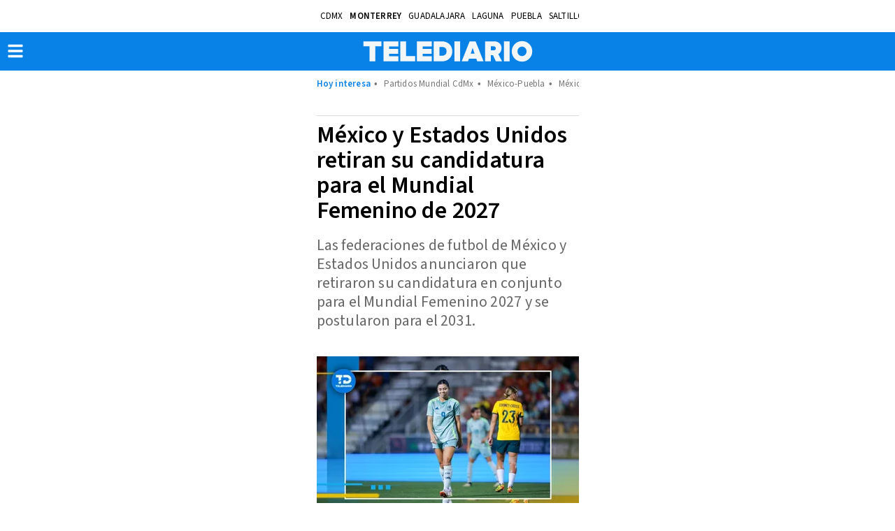

--- FILE ---
content_type: text/html; charset=UTF-8
request_url: https://amp.telediario.mx/deportes/futbol-internacional/mexico-eeuu-retiran-candidatura-mundial-femenino-2027?utm_cmp_rs=Nota%20Recomendada%201%20Articulo
body_size: 104815
content:
<!DOCTYPE html>
<html amp lang="es">
<head>
	                          <meta charset="utf-8" />
  <meta http-equiv="X-UA-Compatible" content="IE=edge,chrome=1">
  <meta name="viewport" content="width=device-width, initial-scale=1, maximum-scale=1, user-scalable=0" />
  <title>México y EEUU retiran su candidatura para Mundial Femenino 2027| Telediario México</title>
  <meta name="description" content="Las federaciones de futbol de México y Estados Unidos anunciaron que retiraron su candidatura en conjunto para Mundial Femenino 2027 y se postularon para 2031" />
  <link as=script href=https://cdn.ampproject.org/v0.js rel=preload>
                  <link rel="preconnect" href="https://cdn.ampproject.org">
    <link rel="dns-prefetch" href="https://cdn.ampproject.org">
      <link rel="preconnect" href="https://cdn2.telediario.mx/">
    <link rel="dns-prefetch" href="https://cdn2.telediario.mx/">
      <link rel="preconnect" href="https://images.telediario.mx/">
    <link rel="dns-prefetch" href="https://images.telediario.mx/">
                      <script type="application/ld+json">
                      {"@context":"http://schema.org","@type":"NewsArticle","@id":"#newsArticle","url":"https://www.telediario.mx/deportes/futbol-internacional/mexico-eeuu-retiran-candidatura-mundial-femenino-2027","headline":"México y Estados Unidos retiran su candidatura para el Mundial Femenino de 2027","alternativeHeadline":"Las federaciones de futbol de México y Estados Unidos anunciaron que retiraron su candidatura en conjunto para el Mundial Femenino 2027 y se postularon para el 2031.","description":"Las federaciones de futbol de México y Estados Unidos anunciaron que retiraron su candidatura en conjunto para Mundial Femenino 2027 y se postularon para 2031","keywords":"México y Estados Unidos candidatura,México y Estados Unidos retiran candidatura,México y Estados Unidos Mundial Femenil,México y Estados Unidos Mundial Femenino,México y Estados Unidos 2027,Mundial Femenino 2027,Mundial Femenil 2031,Mundial Femenil 2027","image":{"@type":"ImageObject","url":"https://cdn2.telediario.mx/uploads/media/2024/04/29/mexico-unidos-retiran-candidatura-mundial.jpg","width":1200,"height":748},"author":[{"@type":"Person","name":"Agencia EFE","url":"https://www.telediario.mx","image":{"@type":"ImageObject","url":"https://cdn2.telediario.mx/uploads/media/2020/11/24/5fbd11a56cd6e617c887f566.jpg"}}],"datePublished":"2024-04-29T17:50:21-06:00","articleBody":" Las federaciones de fútbol de México y Estados Unidos dieron a conocer este lunes que retiraron su candidatura para organizar en conjunto el Mundial femenino de 2027 y en cambio apostarán por hacerlo en 2031.“(Hacerlo en 2031) nos permitirá aprovechar las lecciones aprendidas y el éxito de la Copa Mundial de 2026, apoyar mejor a nuestras ciudades anfitrionas, ampliar nuestras asociaciones y acuerdos con los medios de comunicación, y comprometernos aún más con nuestros aficionados para que podamos organizar un torneo récord”, explicaron en la nota de prensa en la que informaron de su cambio de planes. Según las instituciones rectoras del balompié en ambos países, tomarse más tiempo para planear la Copa del Mundo les permitirá no solo aplicar los aprendizajes que obtengan en el Mundial masculino de 2026, que también acogerá Canadá, sino ganar tiempo para la inversión récord que realizarán.“En un hecho sin precedente, la candidatura exige la misma inversión que el torneo masculino, eliminando las disparidades de inversión para maximizar plenamente el potencial comercial del torneo femenino”, añadieron los organismos en el comunicado.Sin México y Estados Unidos, la FIFA decidirá en una votación que se realizará el 17 de mayo próximo en su congreso en Bangkok, Tailandia, entre dos candidaturas, Brasil y una en conjunto entre Bélgica, Alemania y los Países Bajos.Con la intención de seguir trabajando de manera estratégica con nuevo rumbo en mente, hoy la FMF junto con U.S Soccer anunciamos el retiro de nuestra candidatura para la edición 2027 y nuestra postulación para la Copa del Mundo Femenina de la FIFA 2031 pic.twitter.com/7gCRbXoZzw— Federación Mexicana de Fútbol (@FMF) April 29, 2024      La edición de 2027 será la décima en la historia de la copa del mundo femenina, que antes organizaron en al menos una ocasión China, Suecia, Estados Unidos, Alemania, Canadá, Francia y el año pasado, Australia y Nueva Zelanda.“Después de un cuidadoso análisis consideramos que retrasar nuestra candidatura a 2031 nos permitirá promover y preparar la Copa Mundial Femenina más exitosa de la historia. Estamos comprometidos con la organización de una Copa Mundial femenina memorable e histórica de la que se beneficiarán las jugadoras y la afición”, señaló el presidente de la Federación Mexicana de Fútbol, Ivar Sisniega, en el comunicado.  AM","dateCreated":"2024-04-29T17:50:21-06:00","dateModified":"2024-04-29T16:50:21-06:00","editor":{"@type":"Person","name":"alexis.moreno"},"articleSection":"Deportes","mainEntityOfPage":{"@type":"WebPage","@id":"https://www.telediario.mx/deportes/futbol-internacional/mexico-eeuu-retiran-candidatura-mundial-femenino-2027"},"publisher":{"@type":"Organization","name":"Telediario México","url":"https://www.telediario.mx","sameAs":["https://amp.telediario.mx","https://www.facebook.com/TelediarioMx","https://www.twitter.com/telediario","https://instagram.com/telediariomx","https://www.threads.net/@telediariomx","http://www.youtube.com/c/TelediarioMx"],"logo":{"@type":"ImageObject","url":"https://www.telediario.mx/bundles/appcamusassets/images/logo-color.png","width":320,"height":60}}}
                  </script>
              <meta property="og:url" content="https://www.telediario.mx/deportes/futbol-internacional/mexico-eeuu-retiran-candidatura-mundial-femenino-2027" />
  <meta property="og:title" content="México y EEUU retiran su candidatura para Mundial Femenino 2027" />
  <meta property="og:description" content="Las federaciones de futbol de México y Estados Unidos anunciaron que retiraron su candidatura en conjunto para Mundial Femenino 2027 y se postularon para 2031" />
    <meta property="og:image" content="https://cdn2.telediario.mx/uploads/media/2024/04/29/mexico-unidos-retiran-candidatura-mundial.jpg" />
      <meta property="og:image:height" content="748" />
    <meta property="og:image:width" content="1200" />
    <meta property="article:publisher" content="https://www.facebook.com/TelediarioMx" />
    <meta property="og:type" content="article" />
      <meta property="article:tag" content="México y Estados Unidos candidatura,México y Estados Unidos retiran candidatura,México y Estados Unidos Mundial Femenil,México y Estados Unidos Mundial Femenino,México y Estados Unidos 2027,Mundial Femenino 2027,Mundial Femenil 2031,Mundial Femenil 2027">
    <meta name="keywords" content="México y Estados Unidos candidatura,México y Estados Unidos retiran candidatura,México y Estados Unidos Mundial Femenil,México y Estados Unidos Mundial Femenino,México y Estados Unidos 2027,Mundial Femenino 2027,Mundial Femenil 2031,Mundial Femenil 2027" />
      <meta property="og:site_name" content="Telediario México" />
  <meta property="fb:pages" content="148814211092" />
  <meta property="fb:app_id" content="1741736236111875" />
  <meta name="twitter:site" content="@telediario">
      <meta name="twitter:card" content="summary_large_image">
    <meta name="twitter:title" content="México y EEUU retiran su candidatura para Mundial Femenino 2027" />
    <meta name="twitter:image" content="https://cdn2.telediario.mx/uploads/media/2024/04/29/mexico-unidos-retiran-candidatura-mundial.jpg" />
    <meta property="og:locale" content="es" />
  <meta name="robots" content="max-image-preview:large">
      <meta property="mrf:tags" content="contentPlace:Monterrey;contentFormat:NWS">

  			<link as="image" href="https://images.telediario.mx/FpDaOYw374GT8VGPFACvt7exC1A=/355x200/filters:quality(80)/uploads/media/2024/04/29/mexico-unidos-retiran-candidatura-mundial.jpg" rel="preload">
	  	<link rel="canonical" href='https://www.telediario.mx/deportes/futbol-internacional/mexico-eeuu-retiran-candidatura-mundial-femenino-2027' />
				<link rel="preload" href="/bundles/appmenu/fonts/LibreFranklin-Regular.woff2" as="font" type="font/woff2" crossorigin="anonymous">
			<link rel="preload" href="/bundles/appmenu/fonts/SourceSansPro-Bold.woff2" as="font" type="font/woff2" crossorigin="anonymous">
			<link rel="preload" href="/bundles/appmenu/fonts/SourceSansPro-Regular.woff2" as="font" type="font/woff2" crossorigin="anonymous">
			<link rel="preload" href="/bundles/appmenu/fonts/SourceSansPro-SemiBold.woff2" as="font" type="font/woff2" crossorigin="anonymous">
					<link href="/bundles/appmenu/images/favicon/td32.png" rel="icon" sizes="32x32">
			<link href="/bundles/appmenu/images/favicon/td152.png" rel="icon" sizes="152x152">
			<link href="/bundles/appmenu/images/favicon/td192.png" rel="icon" sizes="192x192">
		          <link href="/bundles/appmenu/images/favicon/td57.png" rel="apple-touch-icon" sizes="57x57">
          <link href="/bundles/appmenu/images/favicon/td114.png" rel="apple-touch-icon" sizes="114x114">
          <link href="/bundles/appmenu/images/favicon/td152.png" rel="apple-touch-icon" sizes="152x152">
          <link href="/bundles/appmenu/images/favicon/td180.png" rel="apple-touch-icon" sizes="180x180">
    	<style amp-boilerplate>body{-webkit-animation:-amp-start 8s steps(1,end) 0s 1 normal both;-moz-animation:-amp-start 8s steps(1,end) 0s 1 normal both;-ms-animation:-amp-start 8s steps(1,end) 0s 1 normal both;animation:-amp-start 8s steps(1,end) 0s 1 normal both}@-webkit-keyframes -amp-start{from{visibility:hidden}to{visibility:visible}}@-moz-keyframes -amp-start{from{visibility:hidden}to{visibility:visible}}@-ms-keyframes -amp-start{from{visibility:hidden}to{visibility:visible}}@-o-keyframes -amp-start{from{visibility:hidden}to{visibility:visible}}@keyframes -amp-start{from{visibility:hidden}to{visibility:visible}}</style><noscript><style amp-boilerplate>body{-webkit-animation:none;-moz-animation:none;-ms-animation:none;animation:none}</style></noscript>

		<script async src="https://cdn.ampproject.org/v0.js"></script>
							<script async custom-element="amp-ad" src="https://cdn.ampproject.org/v0/amp-ad-0.1.js"></script>
							<script async custom-element="amp-analytics" src="https://cdn.ampproject.org/v0/amp-analytics-0.1.js"></script>
							<script async custom-element="amp-auto-ads" src="https://cdn.ampproject.org/v0/amp-auto-ads-0.1.js"></script>
							<script async custom-element="amp-bind" src="https://cdn.ampproject.org/v0/amp-bind-0.1.js"></script>
							<script async custom-element="amp-carousel" src="https://cdn.ampproject.org/v0/amp-carousel-0.1.js"></script>
							<script async custom-element="amp-geo" src="https://cdn.ampproject.org/v0/amp-geo-0.1.js"></script>
							<script async custom-element="amp-iframe" src="https://cdn.ampproject.org/v0/amp-iframe-0.1.js"></script>
							<script async custom-element="amp-image-lightbox" src="https://cdn.ampproject.org/v0/amp-image-lightbox-0.1.js"></script>
							<script async custom-element="amp-mega-menu" src="https://cdn.ampproject.org/v0/amp-mega-menu-0.1.js"></script>
							<script async custom-element="amp-youtube" src="https://cdn.ampproject.org/v0/amp-youtube-0.1.js"></script>
							<script async custom-element="amp-audio" src="https://cdn.ampproject.org/v0/amp-audio-0.1.js"></script>
							<script async custom-element="amp-list" src="https://cdn.ampproject.org/v0/amp-list-0.1.js"></script>
							<script async custom-template="amp-mustache" src="https://cdn.ampproject.org/v0/amp-mustache-0.2.js"></script>
												<script async custom-element="amp-video-iframe" src="https://cdn.ampproject.org/v0/amp-video-iframe-0.1.js"></script>
												<script async custom-element="amp-video-docking" src="https://cdn.ampproject.org/v0/amp-video-docking-0.1.js"></script>
												<script async custom-element="amp-twitter" src="https://cdn.ampproject.org/v0/amp-twitter-0.1.js"></script>
									<script async custom-element="amp-lightbox-gallery" src="https://cdn.ampproject.org/v0/amp-lightbox-gallery-0.1.js"></script>
	      <script async custom-element="amp-fx-flying-carpet" src="https://cdn.ampproject.org/v0/amp-fx-flying-carpet-0.1.js"></script>
      <script async custom-element="amp-sticky-ad" src="https://cdn.ampproject.org/v0/amp-sticky-ad-1.0.js"></script>
  <script async custom-element="amp-social-share" src="https://cdn.ampproject.org/v0/amp-social-share-0.1.js"></script>

		<style amp-custom>
    :root { --color-primary: rgba(9,130,231,1) }
           .eo-free{height:auto;margin-bottom:18px;overflow:hidden;width:100%}.eo-free iframe{border:none}
         .nd-related-news-detail-base{display:block;margin-bottom:18px}.nd-related-news-detail-base__header{align-items:center;color:#0982e7;display:flex;font-family:var(--font-src-semi-bold),var(--font-sans-serif);font-size:19px;line-height:23px}.nd-related-news-detail-base__ul{list-style:none;margin:0;padding:0 0 0 45px}
         .lr-list-row-row-text-only{color:#1f2021;font-family:var(--font-src-semi-bold),var(--font-sans-serif);font-size:19px;line-height:23px;padding:5px 0}.lr-list-row-row-text-only__title{position:relative}.lr-list-row-row-text-only:before{color:#0982e7;content:"\2022";display:inline-block;font-weight:700;margin-left:-20px;width:15px}
         .nd-text-highlights-detail-bold{display:inline-block;margin-bottom:18px;position:relative}.nd-text-highlights-detail-bold__header{align-items:flex-start;color:#0982e7;display:flex;font-family:var(--font-src-semi-bold),var(--font-sans-serif);font-size:19px;line-height:28px}.nd-text-highlights-detail-bold__header amp-img{margin-right:10px}.nd-text-highlights-detail-bold__related{align-items:center;color:#0982e7;display:block;font-family:var(--font-src-semi-bold),var(--font-sans-serif);font-size:19px;line-height:25px;margin-top:-5px}.nd-text-highlights-detail-bold__ul{list-style:none;margin:0;padding:0 0 0 25px}.nd-text-highlights-detail-bold__li{color:#333;font-family:var(--font-src-semi-bold),var(--font-sans-serif);font-size:22px;line-height:25px}.nd-text-highlights-detail-bold__section-bottom{color:#777;font-family:var(--font-src-pro),var(--font-sans-serif);font-size:15px;line-height:19px}.nd-text-highlights-detail-bold__section+.nd-text-highlights-detail-bold__author:before{content:" - "}
         .list-small-findings{border-top:1px solid #0982e7;display:inline-block;margin-bottom:18px;margin-top:18px;overflow:hidden;overflow:unset;padding-top:10px;position:relative;width:100%}.list-small-findings__headline{color:#0982e7;font-family:var(--font-src-semi-bold),var(--font-sans-serif);font-size:20px;line-height:29px;margin:0;text-align:center}.list-small-findings__ul{counter-reset:findings;list-style-type:none;margin:10px 0 0;padding:0}
         .lr-list-row-row-numbered{border-top:1px solid #d1d1d1;display:flex;padding:12px 0;position:relative}.lr-list-row-row-numbered:before{background-color:#0982e7;border-radius:50%;color:#fff;content:counter(findings);counter-increment:findings;font-family:var(--font-src-semi-bold),var(--font-sans-serif);height:25px;left:-12px;line-height:22px;position:absolute;text-align:center;top:50%;transform:translateY(-50%);width:25px;z-index:2}.lr-list-row-row-numbered__figure{margin:0 10px 0 0;padding:0;width:90px}.lr-list-row-row-numbered__title{color:#1f2021;font-family:var(--font-src-pro),var(--font-sans-serif);font-size:18px;line-height:21px;margin:0 0 5px}.lr-list-row-row-numbered__author{color:#777;font-family:var(--font-src-pro),var(--font-sans-serif);font-size:14px;line-height:18px}
        @font-face{font-display:optional;font-family:lib-frank;src:url(/bundles/appmenu/fonts/LibreFranklin-Regular.woff2) format("woff2")}@font-face{font-display:optional;font-family:src-bold;src:url(/bundles/appmenu/fonts/SourceSansPro-Bold.woff2) format("woff2")}@font-face{font-display:optional;font-family:src-pro;src:url(/bundles/appmenu/fonts/SourceSansPro-Regular.woff2) format("woff2")}@font-face{font-display:optional;font-family:src-semi-bold;src:url(/bundles/appmenu/fonts/SourceSansPro-SemiBold.woff2) format("woff2")}:root{--font-lib-frank:"lib-frank";--font-sans-serif:sans-serif;--font-src-bold:"src-bold";--font-src-pro:"src-pro";--font-src-semi-bold:"src-semi-bold"}body .bk-bkc{background-color:#000}body .bk-bdc{border-color:#000}body .bk-c{color:#000}body .bk-hgl{color:#ffd100}body .gd-bkc{background-color:#ffd100}body .gd-bdc{border-color:#0982e7}body .gd-c{color:#000}body .gd-hgl{color:#0982e7}body .gn-bkc{background-color:#4c892e}body .gn-bdc{border-color:#4c892e}body .gn-c{color:#4c892e}body .gy-bkc{background-color:#666}body .gy-bdc{border-color:#666}body .gy-c{color:#666}body .gy-hgl{color:silver}body .pk-bkc{background-color:#e40079}body .pk-bdc{border-color:#e40079}body .pk-c{color:#fff}body .pk-hgl{color:#f5c6c6}body .rd-bkc{background-color:#f42121}body .rd-bdc{border-color:#f42121}body .rd-c{color:#f42121}body .rd-hgl{color:#f5c6c6}body .ss-bkc{background-color:#f1f1f1}body .ss-bdc{border-color:#666}body .ss-c{color:#000}body .ss-hgl{color:#666}body .twt{color:#fff}body .tbk{color:#000}.clip~img,.ui-loader{display:none}@media only screen and (max-width:618px){.clip~img{display:block}.clip{display:none}}.facebook-widget-video,.iframe-embed,.image-embed,.instagram-widget,.video-embed,.youtube-embed{margin:0 auto;max-width:618px}.facebook-widget-post{margin:0 auto;max-width:552px}.carousel .slide,.img-container,.media-container{position:relative}.carousel .slide amp-img img,.img-container amp-img img{object-fit:cover}.headline-top-container-gradient{background:linear-gradient(180deg,#333,rgba(51,51,51,0));top:0}.headline-bottom-container-gradient{background:linear-gradient(180deg,rgba(51,51,51,0),#333);bottom:0}.circle-container-white{background-color:#fff;border-bottom-right-radius:48px;border-top-right-radius:48px;color:#e8e8e8;font-size:18px;font-weight:900;height:48px;left:0;line-height:48px;position:absolute;top:20px;top:12px;width:24px}#containerMainHolder{margin:0 auto;max-width:375px;width:100%}#containerMainHolder amp-social-share{border-radius:50%;margin-right:10px}#newContainer .headline .shareProviders{margin-top:25px;min-height:46px}#newContainer .headline .shareProviders .hint{display:none;float:left;font-size:13px;margin-right:5px;width:73px}#newContainer .headline .shareProviders .media-buttons{float:none;text-align:center}#newContainer .headline .shareProviders:after,#newContainer .headline:after{clear:both;content:"";display:table}#relatedTeadsAd{margin:0 auto}#containerRelatedAd{margin:0 auto;max-width:300px}#containerTaboola,#relatedNewsMainHolder{margin:18px 0;overflow:hidden}.content-columns{margin-bottom:18px;padding:0 10px}.amp-lightbox-gallery-caption{background:linear-gradient(180deg,transparent,#000);color:#fff;font-family:var(--font-src-semi-bold),var(--font-sans-serif);font-size:17px;line-height:20px}.nd-content-body-base{display:block;width:100%}.nd-content-body-base__author{color:#000;font-family:var(--font-src-semi-bold),var(--font-sans-serif);font-size:19px;line-height:15px}.nd-content-body-base__author,.nd-content-body-base__body,.nd-content-body-base__date{display:block;width:100%}.nd-content-body-base__date{color:#666;font-family:var(--font-src-pro),var(--font-sans-serif);font-size:15px;line-height:18px;margin-bottom:24px}.nd-content-body-base__shareProviders{margin-bottom:17px}.nd-content-body-base .whatsapp-channel{align-items:center;background:transparent linear-gradient(180deg,#06f,#4a91fb) 0 0 no-repeat padding-box;border-radius:12px;color:#fff;display:flex;font-family:var(--font-src-pro);font-size:16px;gap:13px;line-height:20px;margin-bottom:17px;opacity:1;padding:15px 15px 17px 13px;position:relative}.nd-content-body-base .whatsapp-channel strong{font-family:var(--font-src-semi-bold)}.nd-content-body-base .whatsapp-channel__figure{align-items:center;background:transparent linear-gradient(180deg,#25d366,#36ac61) 0 0 no-repeat padding-box;border-radius:20px;display:flex;flex-direction:row-reverse;gap:7px;opacity:1;padding:10px 9px;position:relative}.nd-content-body-base .whatsapp-channel__figure:hover{background:#fff;color:#36ac61}.nd-content-body-base__body{color:#333;font-family:var(--font-src-pro),var(--font-sans-serif);font-size:20px;line-height:29px}.nd-content-body-base__body p{margin:0 0 10px;padding-top:6px}.nd-content-body-base__body>amp-img img,.nd-content-body-base__body>p>amp-img img{object-fit:contain}b,mark,strong{color:#333;color:inherit;font-family:var(--font-src-semi-bold),var(--font-sans-serif)}.nd-content-body-base__body>div>a,.nd-content-body-base__body>div>p>a,.nd-content-body-base__body>p>a{color:#0982e7;text-decoration:underline}.nd-content-body-base__body a.board-module__a{color:inherit;text-decoration:none}.nd-title-headline-title-headline-base{margin-bottom:18px;overflow:hidden;padding-top:15px;position:relative}.nd-title-headline-title-headline-base__container{border-top:1px solid #dbdbdb;display:block;padding-top:10px}.nd-title-headline-title-headline-base__headline,.nd-title-headline-title-headline-base__title{display:inline;font-size:34px;line-height:36px;overflow:hidden}.nd-title-headline-title-headline-base__headline{color:#0982e7;font-family:var(--font-src-semi-bold),var(--font-sans-serif)}.nd-title-headline-title-headline-base__title{color:#000;font-family:var(--font-src-semi-bold),var(--font-sans-serif)}.nd-title-headline-title-headline-base__abstract{color:#666;font-family:var(--font-src-pro),var(--font-sans-serif);font-size:22px;line-height:27px}.nd-title-headline-title-headline-base__ul{list-style:none;margin:0;overflow:hidden;padding:0}.nd-title-headline-title-headline-base__sponsor{align-items:center;display:flex;justify-content:center;margin:0 0 20px;padding:0}.nd-title-headline-title-headline-base__caption{color:#777;font-family:var(--font-src-pro),var(--font-sans-serif);font-size:15px;line-height:17px;margin:0 15px 0 0;text-align:right;width:106px}.nd-media-detail-base__slide{background-color:#f1f1f1;margin:0}.nd-media-detail-base__carousel{height:300px;margin:16px 0;padding:0}.nd-media-detail-base__figcaption{padding:4px 10px 11px;text-align:left}.nd-media-detail-base__title{color:#555;font-family:var(--font-src-pro),var(--font-sans-serif);font-size:14px;line-height:17px}.nd-disclaimer-base{display:flex;flex-direction:row-reverse;list-style:none;margin:12px 0 0;padding:0 0 12px}.nd-disclaimer-base__notice{color:#777;font-family:var(--font-src-pro),var(--font-sans-serif);font-size:14px;line-height:20px;padding-left:16px}.nd-disclaimer-base__picture{background-color:#0982e7;border-radius:50%;display:flex;height:27px;justify-content:center;padding:3px;width:27px}.nd-related-news-detail-list{border-bottom:1px solid #dbdbdb;border-top:1px solid #dbdbdb;list-style-type:none;margin-bottom:18px;padding:12px 0}.nd-related-news-detail-list__li{color:#0982e7}.nd-related-news-detail-list__title{color:#0982e7;font-family:var(--font-src-pro),var(--font-sans-serif);font-size:22px;line-height:27px}@media only screen and (max-width:618px){.headline-big-container{margin-top:0;padding:0 10px}.headline-big-container .title{font-size:21px;line-height:25px;text-align:center}}.section-see-more-container-transparent span{font-weight:400}.section-see-more-container-transparent:after{clear:both;content:"";display:table}.section-title-container-transparent{font-size:13px;font-weight:900;line-height:22px;overflow:hidden;text-transform:uppercase}.section-title-container-transparent span{display:block;margin:8px 0 12px}.section-title-container-transparent img{height:42px;width:180px}.see-more-container{float:right;font-size:12px;line-height:16px;margin:10px 0 16px}body figure{margin:0}div a,h1 a{color:inherit}div a:focus,div a:hover,h1 a:focus,h1 a:hover{color:inherit;text-decoration:underline}b,div b,div strong,h1,h1 b,h1 strong,h2,h3,h4,h5,h6,strong{font-weight:400}.content{padding:0 10px}.view-small-animation{-webkit-animation-duration:.3s;animation-duration:.3s;-webkit-animation-fill-mode:both;animation-fill-mode:both;-ms-transform:translatey(0);-webkit-transform:translatey(0);-moz-transform:translatey(0);transform:translatey(0);-webkit-transform-style:preserve-3d}.carousel .slide,.image,.img-container,.media-container{position:relative}.carousel .slide amp-img img,.image amp-img img,.img-container amp-img img{object-fit:cover}.board-module__a:before{bottom:0;content:"";display:block;left:0;margin:0;padding:0;position:absolute;right:0;top:0;z-index:2}.body-content{padding:150px 6px 20px}#bodyContent{display:flex;flex-flow:wrap;justify-content:space-between;margin:0 auto;max-width:375px;transition:all .3s ease-in-out}#bodyContent,.holder-container,.media-container{position:relative}.holder-container .btn-play,.media-container .btn-play{background:#fff;border-radius:100px;opacity:.5;padding:19px;position:absolute}.holder-container .btn-play:hover,.media-container .btn-play:hover{opacity:.8}@media only screen and (max-width:618px){.twitter-video{min-width:300px}}.holder-container,.image,.img-container{overflow:hidden}.holder-container img,.image img,.img-container img{height:auto;object-fit:contain;user-select:none;-webkit-user-select:none;-moz-user-select:none;-ms-user-select:none;width:100%}amp-social-share[type=facebook]{background-color:#fff;background-image:url(/bundles/appmenu/svg/facebook-f-brands.svg);background-size:10px;border:1px solid #888}amp-social-share[type=twitter]{background-image:url(/bundles/appmenu/svg/x-brands.svg)}amp-social-share[type=twitter],amp-social-share[type=whatsapp]{background-color:#fff;background-size:16px;border:1px solid #888}amp-social-share[type=whatsapp]{background-image:url(/bundles/appmenu/svg/whatsapp-brands.svg)}amp-social-share[type=email]{background-image:url(/bundles/appmenu/svg/envelope-solid-gray.svg)}amp-social-share[type=email],amp-social-share[type=threads]{background-color:#fff;background-size:16px;border:1px solid #888}amp-social-share[type=threads]{background-image:url([data-uri])}amp-social-share[type=facebook-white]{background-color:transparent;background-image:url(/bundles/appmenu/svg/facebook-f-brands-white.svg);background-size:10px;border:1px solid #fff}amp-social-share[type=twitter-white]{background-color:transparent;background-image:url(/bundles/appmenu/svg/x-brands-white.svg);background-size:16px;border:1px solid #fff}amp-social-share[type=whatsapp-white]{background-color:transparent;background-image:url(/bundles/appmenu/svg/whatsapp-brands-white.svg);background-size:16px;border:1px solid #fff}*{-webkit-box-sizing:content-box;-moz-box-sizing:content-box;box-sizing:content-box;outline:0}body{font:normal 16px/1.2 Arial,Helvetica,sans-serif;letter-spacing:.2px}a{color:inherit;color:#fff}a,a:visited{text-decoration:none}section:not([expanded]) .show-less,section[expanded] .show-more{display:none}amp-ad{margin:auto}.amp-carousel-button-next{background-size:25px;right:0}.amp-carousel-button-prev{background-size:25px;left:0}.amp-carousel-button{height:40px}#sidebar{background-color:#202020;width:250px}#containerMainHolder{height:auto;position:relative}.header{background-color:#fff;position:fixed;top:0;width:100%;z-index:100}.header__container{display:flex;height:46px;justify-content:space-between;margin:0 auto;max-width:375px;padding:0 15px;transition:height .2s linear}.header__nav-places{align-items:center;display:flex;flex-direction:row;flex-wrap:nowrap;margin:0 auto;overflow:auto}.header__today{align-self:center;color:var(--color-primary);font-family:var(--font-src-semi-bold),var(--font-sans-serif);white-space:nowrap}.header__li,.header__today{font-size:13px;line-height:17px}.header__ul-places{display:flex;flex-direction:row;list-style:none;margin:0;overflow:auto;padding:0;white-space:nowrap}.header__ul-places::-webkit-scrollbar{display:none}.header__li{color:#000;font-family:var(--font-src-pro),var(--font-sans-serif);padding:0 5px;text-transform:uppercase}.header__hot-topics{align-items:center;display:flex;flex-wrap:nowrap;font-size:13px;justify-content:center;line-height:17px;margin:0 auto;max-width:1284px;max-width:375px;overflow:auto;padding:10px 15px;width:100%}.header__hot-topics:before{align-self:center;color:#0982e7;content:"Hoy interesa";font-family:var(--font-src-semi-bold),var(--font-sans-serif);white-space:nowrap}.header__hot-topics-ul{color:#777;display:flex;flex-direction:row;list-style:none;margin:0;overflow:auto;padding:0;white-space:nowrap}.header__hot-topics-li a{color:#777;font-family:var(--font-src-pro),var(--font-sans-serif)}.header__hot-topics-li:before{content:"•";padding:0 5px}.header__current{color:#000;font-family:var(--font-src-semi-bold),var(--font-sans-serif);font-size:13px;line-height:17px;padding:0 5px;text-transform:uppercase}.header__main{background-color:var(--color-primary);margin:0;top:45px;width:100%}.header__main-container{background-color:var(--color-primary);display:flex;flex-direction:row;height:55px;justify-content:space-between;margin:0 auto;padding:0 15px}.header__main-home{margin:0 auto}.header__main-logo{align-items:center;display:flex;height:55px;padding-left:30px;position:absolute}.header__canal8{display:flex;justify-content:center;width:100%}.header__navLine{background-color:#fff;border-radius:1px;height:4px;margin:3px;width:24px}#menuNavIc{background-color:transparent;border:0;margin-left:15.5px;padding:0;position:absolute}.mega-menu{left:0;position:absolute}.mega-menu__nav{background:transparent}.mega-menu__sectionContaine{background-color:#eff8ff}.mega-menu__sections{list-style:none;padding:0 15px}.mega-menu__subSections{line-height:42px;padding:0}.mega-menu__subSections,.mega-menu__titles{color:#777;font-family:var(--font-src-pro),var(--font-sans-serif);font-size:20px}.mega-menu__nav{margin-left:-30px;margin-top:15px}.mega-menu__title,.mega-menu__title-headline,.mega-menu__url{color:#777;font-family:var(--font-src-semi-bold),var(--font-sans-serif);font-size:22px;line-height:56px}.mega-menu__show-more{align-items:center;display:flex}.mega-menu__meteo,.mega-menu__nextDays{list-style:none;padding:0}.mega-menu__nextDays{display:flex;justify-content:space-between}.mega-menu__li{color:#777;font-family:var(--font-src-pro),var(--font-sans-serif);font-size:22px;line-height:56px}.mega-menu__li,.mega-menu__li-title,.mega-menu__socials{border-top:1px solid #dbdbdb}.mega-menu__li:last-child{margin-bottom:15px}.mega-menu__clima-sections{display:flex;justify-content:space-between}.mega-menu__clima-title{color:var(--color-primary);font-family:var(--font-src-semi-bold),var(--font-sans-serif)}.mega-menu__clima-ul{display:block;list-style:none;padding:0 15px}.mega-menu__clima-section{display:flex;justify-content:space-between;list-style:none;padding:0}.mega-menu__climaBtn{color:#777;display:flex;font-family:var(--font-src-semi-bold),var(--font-sans-serif);justify-content:space-between}.mega-menu__lessIcon{display:flex;justify-content:flex-end;margin-top:-18px}.mega-menu__title,.mega-menu__title-headline{background-color:transparent;border:none;border-top:1px solid #dbdbdb;margin:0}.mega-menu__title-headline{margin:5px 0 0;padding:0 15px}.mega-menu__lessIcon,.mega-menu__moreIcon{display:flex;flex-direction:row;justify-content:flex-end;margin-top:-50px}.mega-menu__childSection{border-top:1px solid #dbdbdb;line-height:56px}.mega-menu__clima{padding-top:5px}.mega-menu__sidebar-close{display:none}.mega-menu__socials{padding-bottom:15px}.mega-menu__socials-ul{display:flex;flex-wrap:wrap;list-style:none;margin:0;padding:0}.mega-menu__socials-li{align-items:center;border:1px solid #dbdbdb;border-radius:50%;display:inline-flex;height:65px;justify-content:center;margin-right:27px;position:relative;width:65px}.mega-menu__socials-li-title{color:var(--color-primary);font-family:var(--font-src-semi-bold),var(--font-sans-serif);font-size:20px;line-height:56px;width:100%}.mega-menu__section-clima[expanded]{background-color:#c8e3f9;padding:20px 0 35px}section[expanded] .mega-menu__show-more{display:none}amp-mega-menu .mega-menu__item[open]{display:block}amp-mega-menu .mega-menu__item[open] .mega-menu__sidebar{cursor:none;display:block}amp-mega-menu .mega-menu__item[open] .mega-menu__sidebar .mega-menu__sidebar-lines{display:none}amp-mega-menu .mega-menu__item[open] .mega-menu__sidebar .mega-menu__sidebar-close{display:block}#mega-menu__sectionContainer{background-color:#eff8ff;height:calc(100vh - 100px);margin-top:10px;overflow-y:auto}.freezo{background-color:#777;min-height:96px;padding:15px 0;position:relative;top:100px}.freezo__container{align-items:center;display:flex;justify-content:space-between;padding:0 15px;transition:height .2s linear}.freezo__main{align-self:center;background-color:#fff;border:1px solid #fff;border-radius:20px;color:#777;display:inline-block;font-family:var(--font-src-bold),var(--font-sans-serif);font-size:14px;line-height:18px;list-style:none;margin-right:12px;padding:3px 13px;text-transform:uppercase}.freezo__ul{display:flex;flex-direction:row;list-style:none;margin:0;overflow:auto;padding:0;position:relative}.freezo__content-li{color:#fff;font-family:var(--font-src-semi-bold),var(--font-sans-serif);font-size:21px;line-height:24px;text-transform:uppercase}.freezo__headline{align-items:center;display:flex}.freezo-urgent{background-color:#ffd100;height:140px;position:relative;top:100px;transition:height .2s linear}.freezo-urgent__container{align-items:center;display:flex;height:100%;justify-content:space-between;margin:0 auto;max-width:375px;padding:0 15px;transition:height .2s linear}.freezo-urgent__main{background-color:#000;border:1px solid #000;border-radius:20px;color:#ffd100;display:inline-block;font-family:var(--font-src-semi-bold),var(--font-sans-serif);font-size:14px;line-height:18px;list-style:none;margin-right:0;padding:3px 13px;text-transform:uppercase}.freezo-urgent__ul{display:flex;flex-direction:row;list-style:none;margin:0;overflow:auto;padding:0 15px;position:relative}.freezo-urgent__content-li{color:#000;font-family:var(--font-src-semi-bold),var(--font-sans-serif);font-size:21px;line-height:24px}.freezo-base{background-color:#444;position:relative;top:139px;transition:height .2s linear;z-index:1}.freezo-base__container{align-items:center;display:flex;justify-content:space-between;margin:0 auto;max-width:375px;transition:height .2s linear}.freezo-base__main{align-self:center;background-color:#ffd100;border:1px solid #ffd100;border-radius:100px;color:#000;font-family:var(--font-src-semi-bold),var(--font-sans-serif);left:5px;list-style:none;margin-top:10px;padding:5px;position:absolute;top:0;width:80px;z-index:2}.freezo-base__ul{display:flex;flex-direction:column-reverse;height:300px;justify-content:flex-end;list-style:none;margin:0;padding:0;width:100%}.freezo-base__ul.preview{align-items:center;flex-direction:row;height:auto;justify-content:center}.freezo-base__content-li{color:#fff;display:inline;font-family:var(--font-src-semi-bold),var(--font-sans-serif);font-size:22px;line-height:26px;overflow:hidden;padding:0 15px;text-transform:uppercase}.freezo-base__heading{color:#ffd100;font-size:20px}.freezo-base__picture{display:flex;position:relative}.freezo-base__youtubeVideo{height:215px;width:100%;z-index:2}.freezo-base__button{border:0;height:70px;margin:0;overflow:hidden;padding:0;position:relative;width:120px}.frisos-direct-multiple{background-color:#777;position:relative;top:100px}.frisos-direct-multiple__container{align-items:center;display:flex;flex-direction:row;list-style:none;margin:0 auto;max-width:375px;padding:0 15px}.frisos-direct-multiple__li{color:#fff;font-family:var(--font-src-semi-bold),var(--font-sans-serif);font-size:22px;line-height:26px;margin-right:10px;text-transform:uppercase}.frisos-direct-multiple__ul{display:flex;height:300px;list-style:none;overflow:scroll;padding:0}.frisos-direct-row-base__container{align-items:center;display:flex;height:100%;justify-content:space-between;margin:0 auto;max-width:375px;padding:0 15px;transition:height .2s linear}.frisos-direct-row-base__ul{align-items:center;list-style:none;margin:0;overflow:auto;padding:0 15px;position:relative}.frisos-direct-row-base__main{align-self:center;color:#ffd100;display:inline-block;font-family:var(--font-src-bold),var(--font-sans-serif);font-size:18px;line-height:22px;list-style:none;margin-right:0}.frisos-direct-row-base__content-li{color:#fff;display:inline;font-family:var(--font-src-semi-bold),var(--font-sans-serif);font-size:18px;line-height:26px;text-transform:uppercase}.weather__current{display:flex;list-style:none;margin:0;padding:0}.weather__data{display:flex;flex-wrap:wrap;max-width:215px}.weather__city{color:var(--color-primary);font-family:var(--font-src-semi-bold),var(--font-sans-serif);font-size:22px;line-height:17px;width:100%}.weather__current-temp{font-size:28px;line-height:18px;margin-right:8px;margin-top:10px}.weather__max,.weather__min{font-size:17px;line-height:17px;margin-right:4px;margin-top:10px}.weather__current-temp,.weather__li,.weather__max,.weather__min{color:#777;font-family:var(--font-src-semi-bold),var(--font-sans-serif)}.weather__ul{display:flex;flex-wrap:wrap;list-style:none;overflow:auto;padding:0;white-space:nowrap}.weather__headline,.weather__weather-video-headline{font-size:17px;line-height:17px;margin-bottom:4px;width:100%}.weather__headline,.weather__video-headline{color:var(--color-primary);font-family:var(--font-src-semi-bold),var(--font-sans-serif)}.weather__forecast{list-style:none;margin:0;padding:0}.weather__li+.weather__li{margin-left:33px}.weather__li{font-size:17px;line-height:21px}.weather__video{display:flex;list-style:none;margin:28px 0 0;padding:0}.weather__video-data{display:flex;flex-direction:column;max-width:176px}.weather__video-description{color:#777;font-family:var(--font-src-pro),var(--font-sans-serif);font-size:17px;line-height:21px;white-space:pre-wrap}.weather__video-thumbnail{height:91px;position:relative;width:155px}.weather__extra{align-items:center;border:1px solid #fff;border-radius:40px;display:flex;flex-direction:row-reverse;height:40px;justify-content:space-between;left:50%;list-style:none;margin:0;padding:7px 17px;position:absolute;top:50%;transform:translate(-50%,-50%);width:100px;z-index:2}.weather__extra-title{color:#fff;font-family:var(--font-src-bold),var(--font-sans-serif);font-size:15px;line-height:19px}.show-less{display:none}.accordion{overflow:hidden}.accordion__label,.accordion__labelSections{cursor:pointer;display:block;position:relative;transition:background .1s}.accordion__label:after{content:"";height:6px;position:absolute;right:20px;top:50%;transform:translateY(-50%);width:12px}.accordion__content{background-color:#c8e3f9;display:none}.accordion__contentSections,.accordion__input{display:none}.accordion__input:checked~.accordion__content,.accordion__input:checked~.accordion__contentSections{display:block}.accordion__input:checked~.accordion__label{background-color:#c8e3f9}.accordion__input:checked~.accordion__label .mega-menu__title .show-more{display:none}.accordion__input:checked~.accordion__label .mega-menu__title-headline .show-less{display:block}.accordion__input:checked~.accordion__label .mega-menu__title-headline .mega-menu__climaBtn .mega-menu__show-more,.accordion__input:checked~.accordion__labelSections .mega-menu__title .show-more{display:none}.accordion__input:checked~.accordion__labelSections .mega-menu__title .show-less{display:block}.nd-th-live{background-color:#fde636}.nd-th-live__media-container{list-style:none;padding:0}.tv__sections-ul .tv__places{height:90px;padding:4px 0;position:relative}.tv__sections{height:90px;position:relative;top:100px}.tv__places:hover .tv__places-ul{display:block}.tv__places-current{align-items:center;background-color:#ffd100;border-radius:15px;color:#000;display:flex;font-family:var(--font-src-semi-bold),var(--font-sans-serif);padding:7px 15px;white-space:nowrap}.tv__places-current:after,.tv__sub-toggle:after{background:50%/contain no-repeat url(/bundles/appmenu/svg/angle-down-solid.svg);content:"";height:22px;margin-left:10px;width:22px}.tv__places-ul,.tv__sections{align-items:center;list-style:none}.tv__places-ul{background-color:#ffd100;display:none;flex-direction:column;left:50%;min-width:210px;padding:0 0 15px;position:absolute;top:0;transform:translateX(-50%);z-index:2}.tv__subsections{overflow:auto}.tv__sections-ul,.tv__subsections{align-items:center;display:flex;flex-wrap:nowrap;list-style:none;margin:0 auto;padding:0}.tv__subsections{flex-direction:row;height:45px}.tv__sections-ul{flex-direction:column;height:90px}.tv__sub-li{font-size:15px;line-height:17px;margin-right:10px;position:relative;white-space:nowrap}.tv__sub-li,.tv__sub-li a{color:#1f2021;font-family:var(--font-src-pro),var(--font-sans-serif)}.tv__sub-li:not(.tv__sub-toggle){box-sizing:border-box}.tv__places-ul .tv__sub-li{color:#000;font-family:var(--font-src-pro),var(--font-sans-serif);font-size:18px;line-height:30px;padding:0 15px;white-space:nowrap;width:100%}.tv__places-ul .tv__sub-li:not(.tv__sub-toggle):hover{background-color:#fff}.tv__places-ul .tv__sub-li.tv__sub-toggle{align-items:center;color:#000;display:flex;flex-direction:row;font-family:var(--font-src-bold),var(--font-sans-serif);justify-content:space-between;padding-bottom:10px;width:170px}.tv__places+.tv__sections-li,.tv__sub-li+.tv__sub-li{padding-left:10px}.main-footer__barra{background-color:#007bff}.main-footer__ul{height:55px;margin:0 auto;max-width:1284px;padding:0 15px}.main-footer__scroll,.main-footer__ul{display:flex;justify-content:space-between;list-style:none}.main-footer__scroll{align-items:center;flex-direction:row;height:100%;margin:0}.main-footer__legal{list-style:none;margin:0 auto;max-width:375px;padding:0 15px}.main-footer__socials-ul{align-items:center;color:#777;display:flex;flex-direction:row;font-family:var(--font-src-semi-bold),sans-serif;font-size:14px;justify-content:space-between;line-height:13px;list-style:none;padding:0}.main-footer__socials-li{align-items:center;border:1px solid #555;border-radius:50%;display:flex;height:35px;justify-content:center;position:relative;width:35px}.main-footer__apps-ul{list-style:none;padding:0}.main-footer__sections{display:flex;flex-direction:column;list-style:none;margin:0 auto;max-width:375px;padding:0 15px}.main-footer__sections-ul,.main-footer__services-ul{color:#666;list-style:disc;padding:0 20px}.main-footer__services-li-a{color:#777;font-family:var(--font-src-pro),var(--font-sans-serif);font-size:20px;line-height:42px}.main-footer__titles{color:#777;font-family:var(--font-src-semi-bold),var(--font-sans-serif);font-size:14px}.main-footer__low-title{color:#777;font-family:var(--font-src-pro),var(--font-sans-serif);font-size:14px;line-height:17px}.main-footer__apps,.main-footer__li-titles,.main-footer__reserved,.main-footer__services,.main-footer__socials{border-top:1px dashed #c1c1c1;padding:15px 0}.main-footer__scrollToTop{background-color:#007bff;border-bottom:0;border-left:1px solid #fff;border-right:1px solid #fff;border-top:0;height:50px;width:60px}.main-footer__apps-text{color:#777;font-family:var(--font-src-pro),var(--font-sans-serif);font-size:14px;line-height:17px}.main-footer__apps-mobile{display:flex;flex-direction:column}.main-footer__apps-mobile a:not(:first-child) amp-img{margin-bottom:10px;margin-left:10px}
   .nd-tags-detail-base{display:flex;flex-direction:column;font-size:15px;line-height:27px;list-style:none;margin:25px 0 18px;padding:0}.nd-tags-detail-base__title{color:#0982e7;font-family:var(--font-src-semi-bold),var(--font-sans-serif);font-size:19px;line-height:26px;list-style:none;margin-bottom:17px}.nd-tags-detail-base__title amp-img{margin-right:10px}.nd-tags-detail-base__tags{display:flex;flex-direction:row;flex-wrap:wrap;padding-left:25px}a.nd-tags-detail-base__tag{border:1px solid #d1d1d1;border-radius:20px;color:#777;font-family:var(--font-src-semi-bold),var(--font-sans-serif);font-size:16px;line-height:26px;min-width:80px;padding:5px 8px;text-align:center;text-decoration:none}.nd-tags-detail-base__tag{margin-bottom:10px;margin-right:10px}.list-small-findings{border-top:1px solid #0982e7;display:inline-block;margin-bottom:18px;margin-top:18px;overflow:hidden;overflow:unset;padding-top:10px;position:relative;width:100%}.list-small-findings__headline{color:#0982e7;font-family:var(--font-src-semi-bold),var(--font-sans-serif);font-size:20px;line-height:29px;margin:0;text-align:center}.list-small-findings__ul{counter-reset:findings;list-style-type:none;margin:10px 0 0;padding:0}.lr-list-row-row-numbered{border-top:1px solid #d1d1d1;display:flex;padding:12px 0;position:relative}.lr-list-row-row-numbered:before{background-color:#0982e7;border-radius:50%;color:#fff;content:counter(findings);counter-increment:findings;font-family:var(--font-src-semi-bold),var(--font-sans-serif);height:25px;left:-12px;line-height:22px;position:absolute;text-align:center;top:50%;transform:translateY(-50%);width:25px;z-index:2}.lr-list-row-row-numbered__figure{margin:0 10px 0 0;padding:0;width:90px}.lr-list-row-row-numbered__title{color:#1f2021;font-family:var(--font-src-pro),var(--font-sans-serif);font-size:18px;line-height:21px;margin:0 0 5px}.lr-list-row-row-numbered__author{color:#777;font-family:var(--font-src-pro),var(--font-sans-serif);font-size:14px;line-height:18px}.nd-author-card{background-color:#f5f5f5;margin-bottom:36px;padding:15px}.nd-author-card__container{display:flex;flex-direction:row;margin:0 auto;max-width:618px}.nd-author-card__image{border-radius:50%;flex:none;height:60px;margin-right:8px;overflow:hidden;text-align:center;width:60px}.nd-author-card__info{flex-grow:1;list-style-type:none;margin:0;padding:0}.nd-author-card__info .info-name{color:#0982e7;font-family:var(--font-src-semi-bold),var(--font-sans-serif);font-size:18px;line-height:21px}.nd-author-card__info .info-email{color:#000;font-family:var(--font-src-pro),var(--font-sans-serif);font-size:12px;line-height:16px;margin-bottom:12px}.nd-author-card__info .info-biography{color:#000;font-family:var(--font-src-pro),var(--font-sans-serif);font-size:14px;line-height:19px;margin-bottom:20px}.nd-author-card__info .info-networks{margin-top:10px}.nd-author-card__info .info-networks>ul{list-style-type:none;margin:0;padding:0}.nd-author-card__info .info-networks .net{display:inline-block;margin-right:5px;vertical-align:middle}#newContainer .headline,#newContainer .mediaContainer{margin-bottom:18px}#newContainer .carousel{height:224px}#newContainer .carousel .item{font-size:12px;height:42px;line-height:16px}.stoic-container{aspect-ratio:16/9}.stoicFloat{bottom:116px;left:1px;position:fixed}
      @keyframes setFullPage{0%,95%{transform:translateY(0);height:calc(25vh - 1px)}100%{transform:translateY(-75vh);height:100vh}}amp-iframe#adk_iframe[height="363"]{max-width:100%;max-height:56vw;min-height:56vw;transform:scale(.93);opacity:1;bottom:100px}amp-list#adk-interstitial-list{right:auto;left:0;bottom:0;position:fixed;min-height:1px;width:100%}#adk_interstitial amp-iframe,#adk_interstitial amp-iframe[height="1027"],amp-list#adk-interstitial-list{top:calc(75vh + 1px);z-index:-1}amp-list#adk-interstitial-list:has(amp-iframe:not([height="1027"])){z-index:2147483647}amp-list#adk-interstitial-list #adk_interstitial amp-iframe[height="1027"]{animation-name:setFullPage;animation-duration:.2s;animation-delay:1s;animation-fill-mode:forwards}amp-list#adk-interstitial-list.closed{display:none}#adk_interstitial amp-iframe{position:fixed;bottom:0;margin:0;overflow:visible;min-width:100%;opacity:0}#adk_interstitial amp-iframe[height="1024"],#adk_interstitial amp-iframe[height="1025"]{top:0;max-height:100%;max-width:100%;opacity:1;z-index:2147483647}amp-iframe#adk_iframe div#interstitialClosingBarDX,amp-iframe#adk_iframe div#interstitialClosingBarSX{top:0;z-index:2147483647;width:20vw;height:12.5vh;background:0 0;visibility:visible}amp-iframe#adk_iframe[height="363"] #interstitialClosingBarDX,amp-iframe#adk_iframe[height="363"] #interstitialClosingBarSX{z-index:2147483647;width:20vw;height:50px}amp-iframe#adk_iframe div#interstitialClosingBarSX,amp-iframe#adk_iframe[height="363"] #interstitialClosingBarSX{left:0}amp-iframe#adk_iframe div#interstitialClosingBarDX,amp-iframe#adk_iframe[height="363"] #interstitialClosingBarDX{right:0}
	</style>

	<link rel="alternate" href="android-app://com.appsdigitales.telediario/https/telediario.mx" />
	<link rel="alternate" href="ios-app://499038533/https/telediario.mx" />
</head>
<body>
	<amp-list id="adk-interstitial-list" [class]="closeInterstitialStickyAd" layout="fill" src="https://loremipsum.adkaora.space/super?source_url=SOURCE_URL&ampdoc_host=AMPDOC_HOST&ampdoc_hostname=AMPDOC_HOSTNAME&ampdoc_url=AMPDOC_URL&canonical_host=CANONICAL_HOST&canonical_hostname=CANONICAL_HOSTNAME&canonical_path=CANONICAL_PATH&canonical_url=CANONICAL_URL&counter=COUNTER&document_charset=DOCUMENT_CHARSET&document_referrer=DOCUMENT_REFERRER&external_referrer=EXTERNAL_REFERRER&html_attr=HTML_ATTR&source_host=SOURCE_HOST&source_hostname=SOURCE_HOSTNAME&source_path=SOURCE_PATH&title=TITLE&viewer=VIEWER">
		<template type="amp-mustache">
			<div id="adk_interstitial">
				<amp-iframe width="414" height="1027" layout="responsive" id="adk_iframe" sandbox="allow-scripts allow-same-origin allow-popups allow-popups-to-escape-sandbox allow-top-navigation allow-top-navigation-by-user-activation" resizable frameborder="0" src="{{iframeSrc}}">
					<div id="interstitialClosingBarSX" overflow on="tap:AMP.setState({closeInterstitialStickyAd:'interstitial closed'})" tabindex="0" role="button"></div>
					<div id="interstitialClosingBarDX" overflow on="tap:AMP.setState({closeInterstitialStickyAd:'interstitial closed'})" tabindex="0" role="button"></div>
					<div placeholder></div>
				</amp-iframe>
			</div>
		</template>
	</amp-list>
	<amp-analytics config="https://sdk.newsroom.bi/amp.v1.json" data-credentials="include">
		<script type="application/json">
			{
				"vars" : {
					"accountId": "423"
				}
			}
		</script>
	</amp-analytics>
	  <amp-analytics config="https://www.googletagmanager.com/amp.json?id=GTM-KWK9RP4&gtm.url=SOURCE_URL" data-credentials="include">
    <script type="application/json">
    {
      "vars": {
        "title": "AMP - México y Estados Unidos retiran su candidatura para el Mundial Femenino de 2027",
        "varSeccion": "Deportes",
        "varSubSeccion": "Futbol Internacional",
        "varSubSubSeccion": "",
        "varAutor": "Agencia EFE",
        "varPlaza": "Monterrey",
        "varFormato": "NWS",
        "varEditor": "alexis.moreno",
        "varFechaPublicacion": "29-04-2024"
      }
    }
    </script>
  </amp-analytics>

    <amp-analytics type="gtag" data-credentials="include">
    <script type="application/json">
      {
        "vars" : {
          "gtag_id": "G-TWYB6XQ93H",
          "config" : {
            "G-TWYB6XQ93H": {
              "title": "AMP - México y Estados Unidos retiran su candidatura para el Mundial Femenino de 2027",
              "varSeccion": "Deportes",
              "varSubSeccion": "Futbol Internacional",
              "varSubSubSeccion": "",
              "varAutor": "Agencia EFE",
              "varPlaza": "Monterrey",
              "varFormato": "NWS",
              "varEditor": "alexis.moreno",
              "varFechaPublicacion": "29-04-2024"
            }
          }
        }
      }
    </script>
  </amp-analytics>

			<amp-auto-ads type="firstimpression.io" data-website-id="8285"></amp-auto-ads>
	<amp-geo layout="nodisplay"></amp-geo>
	<amp-analytics config="//ecdn.firstimpression.io/amp-analytics.json?id=8285"></amp-analytics>
	
	 
<div class="hiddenTop" id="topOfPage"></div>
<header id="main-header"class="header">
  <div class="header__container">
    <nav class="header__nav-places">
      <ul class="header__ul-places">
                  <li class="header__li"><a href="https://www.telediario.mx/cdmx"

>CDMX</a></li>
               <li class="header__current"><a href="https://www.telediario.mx/monterrey"

>Monterrey</a></li>
               <li class="header__li"><a href="https://www.telediario.mx/guadalajara"

>Guadalajara</a></li>
               <li class="header__li"><a href="https://www.telediario.mx/laguna"

>Laguna</a></li>
               <li class="header__li"><a href="https://www.telediario.mx/puebla"

>Puebla</a></li>
               <li class="header__li"><a href="https://www.telediario.mx/saltillo"

>Saltillo</a></li>
               <li class="header__li"><a href="https://www.telediario.mx/bajio"

>Bajío</a></li>
               <li class="header__li"><a href="https://www.telediario.mx/durango"

>Durango</a></li>
     
      </ul>
    </nav>
  </div>
  <div class="header__main ">
    <span class="header__main-container ">
      <amp-mega-menu class="mega-menu"  layout="fixed-height" height="50px">
        <nav class="mega-menu__nav">
          <ul class="mega-menu__ul">
            <li class="mega-menu__item">
              <span role="button" class="mega-menu__sidebar">
                <span class="mega-menu__sidebar-lines">
                  <amp-img
                    data-amp-auto-lightbox-disable
                    width="24"
                    height="24"
                    layout="fixed"
                    alt="open-sidebar"
                    src="/bundles/appmenu/svg/bars-solid.svg">
                    <amp-img placeholder
                      src="/bundles/appmenu/images/placeholder/83x83.png"
                      width="24"
                      height="24"
                      alt="open-sidebar"
                      layout="fixed"></amp-img>
                  </amp-img>
                </span>
                <span class="mega-menu__sidebar-close">
                  <amp-img
                    data-amp-auto-lightbox-disable
                    width="24"
                    height="24"
                    layout="fixed"
                    alt="close-sidebar"
                    src="/bundles/appmenu/svg/times-solid.svg">
                    <amp-img placeholder
                      src="/bundles/appmenu/images/placeholder/83x83.png"
                      width="24"
                      height="24"
                      alt="close-sidebar"
                      layout="fixed"></amp-img>
                  </amp-img>
                </span>
              </span>
              <div id="mega-menu__sectionContainer" role="dialog">
                <ul class="mega-menu__meteo">
                  <div class="accordion">
  <div>
    <input type ="checkbox" name="example__accordion" id="section1" class="accordion__input">
    <label for = "section1" class="accordion__label">
      <h4 class="mega-menu__title-headline">
      <span itemprop="name" class="mega-menu__climaBtn">
        Clima<span class="mega-menu__show-more sectionItem"> <amp-img alt="Clouds" src="https://www.telediario.mx/bundles/appcamusassets/images/weather/icons/3d-gris.svg" layout="fixed" width="30px" height="30px">
    <amp-img alt="Clouds" fallback src="/bundles/appmenu/images/placeholder/618x300.png" layout="fixed" width="30px" height="30px">
    </amp-img>
    </amp-img> 10ºC/Abrir&#10095;</span>
      </span>
      <span class="show-less"><span class="mega-menu__lessIcon sectionItem">&mdash;</span></span>
      </h4>
    </label>
    <div class="accordion__content">
      <span class="mega-menu__clima-ul">
        <ul class="weather__current">
          <li class="weather__data">
            <span class="weather__city">Monterrey</span>
            <span class="weather__current-temp">10ºC </span>
            <span class="weather__min">-4ºC Min.</span>
            <span class="weather__max">10ºC Máx.</span>
          </li>
          <li><amp-img alt="Clouds" src="https://www.telediario.mx/bundles/appcamusassets/images/weather/icons/3d-gris.svg" layout="fixed" width="75px" height="61px">
    <amp-img alt="Clouds" fallback src="/bundles/appmenu/images/placeholder/618x300.png" layout="fixed" width="75px" height="61px">
    </amp-img>
    </amp-img></li>
        </ul>
        <ul class="weather__ul">
          <li class="weather__headline"> <span>Próximos 5 Días</span></li>
                      <li class="weather__li">
              <ul class="weather__forecast">
                <li><span>Martes</span> </li>
                <li><span>-1/13</span></li>
                <li><span><amp-img alt="Clouds" src="https://www.telediario.mx/bundles/appcamusassets/images/weather/icons/4d-gris.svg" layout="fixed" width="30px" height="30px">
    <amp-img alt="Clouds" fallback src="/bundles/appmenu/images/placeholder/618x300.png" layout="fixed" width="30px" height="30px">
    </amp-img>
    </amp-img></span></li>
              </ul>
            </li>
                      <li class="weather__li">
              <ul class="weather__forecast">
                <li><span>Miércoles</span> </li>
                <li><span>8/19</span></li>
                <li><span><amp-img alt="Clouds" src="https://www.telediario.mx/bundles/appcamusassets/images/weather/icons/3d-gris.svg" layout="fixed" width="30px" height="30px">
    <amp-img alt="Clouds" fallback src="/bundles/appmenu/images/placeholder/618x300.png" layout="fixed" width="30px" height="30px">
    </amp-img>
    </amp-img></span></li>
              </ul>
            </li>
                      <li class="weather__li">
              <ul class="weather__forecast">
                <li><span>Jueves</span> </li>
                <li><span>12/22</span></li>
                <li><span><amp-img alt="Clouds" src="https://www.telediario.mx/bundles/appcamusassets/images/weather/icons/4d-gris.svg" layout="fixed" width="30px" height="30px">
    <amp-img alt="Clouds" fallback src="/bundles/appmenu/images/placeholder/618x300.png" layout="fixed" width="30px" height="30px">
    </amp-img>
    </amp-img></span></li>
              </ul>
            </li>
                      <li class="weather__li">
              <ul class="weather__forecast">
                <li><span>Viernes</span> </li>
                <li><span>10/15</span></li>
                <li><span><amp-img alt="Rain" src="https://www.telediario.mx/bundles/appcamusassets/images/weather/icons/6d-gris.svg" layout="fixed" width="30px" height="30px">
    <amp-img alt="Rain" fallback src="/bundles/appmenu/images/placeholder/618x300.png" layout="fixed" width="30px" height="30px">
    </amp-img>
    </amp-img></span></li>
              </ul>
            </li>
                      <li class="weather__li">
              <ul class="weather__forecast">
                <li><span>Sábado</span> </li>
                <li><span>7/14</span></li>
                <li><span><amp-img alt="Clear" src="https://www.telediario.mx/bundles/appcamusassets/images/weather/icons/1d-gris.svg" layout="fixed" width="30px" height="30px">
    <amp-img alt="Clear" fallback src="/bundles/appmenu/images/placeholder/618x300.png" layout="fixed" width="30px" height="30px">
    </amp-img>
    </amp-img></span></li>
              </ul>
            </li>
                  </ul>
        <ul class="weather__video">
          <li class="weather__video-data">
            <span class="weather__video-headline">Pronóstico en video </span>
            <span class="weather__video-description">Abimael Salas nos da el pronóstico del tiempo en Monterrey para este lunes 26 de enero de 2026.</span>
          </li>
          <li class="weather__video-thumbnail">
            <a href="https://www.telediario.mx/videos/el-clima/pronostico-monterrey-abimael-salas-26-enero-2026"

><amp-img alt="base" src="https://cdn2.telediario.mx/uploads/media/2026/01/26/pronostico-monterrey-abimael-salas-enero-64.jpeg" layout="fixed" width="155px" height="91px">
    <amp-img alt="base" fallback src="/bundles/appmenu/images/placeholder/618x300.png" layout="fixed" width="155px" height="91px">
    </amp-img>
    </amp-img>
              <ul class="weather__extra">
                <li class="weather__extra-title span-btn-play-container">
                  <span>Video</span>
                </li>
                <li>
                  <amp-img alt="play-solid" src="/bundles/appmenu/svg/play-solid-white.svg" layout="fixed" width="16" height="16"></amp-img>
                </li>
              </ul>
            </a>
          </li>
        </ul>
      </span>
    </div>
  </div>
</div>

                </ul>
                <ul class="mega-menu__sections">
                                                                                                              <li class="mega-menu__li"><a  href="https://www.telediario.mx/ultima-hora"

>Última hora</a></li>
                                                                                                                                                                                <li class="mega-menu__li"><a  href="https://www.telediario.mx/comunidad"

>Comunidad</a></li>
                                                                                                                                                                                <li class="mega-menu__li"><a  href="https://www.telediario.mx/policia"

>Policía</a></li>
                                                                                                                                                                                <li class="mega-menu__li"><a  href="https://www.telediario.mx/espectaculos"

>Espectáculos</a></li>
                                                                                                                                                                                <li class="mega-menu__li"><a  href="https://www.telediario.mx/tendencias"

>Tendencias</a></li>
                                                                                                                                                                                <li class="mega-menu__li"><a  href="https://www.telediario.mx/nacional"

>Nacional</a></li>
                                                                                                                                                      <div class="accordion">
                          <div>
                            <input type ="checkbox" name="example__accordion" id="6" class="accordion__input">
                            <label for = "6" class="accordion__labelSections">
                              <h4 class="mega-menu__title">
                                                                  <span class="show-more"><a class="mega-menu__url" href="https://www.telediario.mx/deportes"

>Deportes</a><span class="mega-menu__moreIcon sectionItem">Abrir &#10095;</span></span>
                                  <span class="show-less"><a class="mega-menu__url" href="https://www.telediario.mx/deportes"

>Deportes</a><span class="mega-menu__lessIcon sectionItem">Cerrar &mdash;</span></span>
                                                              </h4>
                            </label>
                            <div class="accordion__contentSections">
                              <ul class="mega-menu__subSections">
                                                                                                      <li class="mega-menu__childSection"><a href="https://www.telediario.mx/deportes/futbol"

>Futbol</a></li>
                                                                                                </ul>
                            </div>
                          </div>
                        </div>
                                                                                                                                                                                <li class="mega-menu__li"><a  href="https://www.telediario.mx/internacional"

>Internacional</a></li>
                                                                                                                                                                                <li class="mega-menu__li"><a  href="https://www.telediario.mx/economia"

>Economía</a></li>
                                                                                                                                                                                <li class="mega-menu__li"><a  href="https://www.telediario.mx/politica"

>Política</a></li>
                                                                                                                                                                                <li class="mega-menu__li"><a  href="https://www.telediario.mx/opinion"

>Opinión</a></li>
                                                                                                                                                      <div class="accordion">
                          <div>
                            <input type ="checkbox" name="example__accordion" id="11" class="accordion__input">
                            <label for = "11" class="accordion__labelSections">
                              <h4 class="mega-menu__title">
                                                                  <span class="show-more"><a class="mega-menu__url" href="https://www.telediario.mx/television"

>Televisión</a><span class="mega-menu__moreIcon sectionItem">Abrir &#10095;</span></span>
                                  <span class="show-less"><a class="mega-menu__url" href="https://www.telediario.mx/television"

>Televisión</a><span class="mega-menu__lessIcon sectionItem">Cerrar &mdash;</span></span>
                                                              </h4>
                            </label>
                            <div class="accordion__contentSections">
                              <ul class="mega-menu__subSections">
                                                                                                      <li class="mega-menu__childSection"><a href="https://www.telediario.mx/television"

>CDMX TV</a></li>
                                                                                                                                        <li class="mega-menu__childSection"><a href="https://www.telediario.mx/television/monterrey"

>MONTERREY TV</a></li>
                                                                                                                                        <li class="mega-menu__childSection"><a href="https://www.telediario.mx/television/puebla"

>PUEBLA TV</a></li>
                                                                                                                                        <li class="mega-menu__childSection"><a href="https://www.telediario.mx/television/leon"

>BAJÍO TV</a></li>
                                                                                                                                        <li class="mega-menu__childSection"><a href="https://www.telediario.mx/television/guadalajara"

>GUADALAJARA TV</a></li>
                                                                                                                                        <li class="mega-menu__childSection"><a href="https://www.telediario.mx/television/laguna"

>LAGUNA TV</a></li>
                                                                                                                                        <li class="mega-menu__childSection"><a href="https://www.telediario.mx/television/saltillo"

>SALTILLO TV</a></li>
                                                                                                                                        <li class="mega-menu__childSection"><a href="https://www.telediario.mx/television/cgtn"

>CGTN</a></li>
                                                                                                                                        <li class="mega-menu__childSection"><a href="https://www.telediario.mx/videos/programas/canal-6-delay"

>6 Delay</a></li>
                                                                                                </ul>
                            </div>
                          </div>
                        </div>
                                                                                                                                                                                                                                  <li class="mega-menu__li"><a  href="https://www.telediario.mx/contactenos"

>Contacto</a></li>
                                                                                                                                                                                <li class="mega-menu__li"><a  href="https://www.telediario.mx/aviso-de-privacidad"

>Aviso de Privacidad</a></li>
                                                                                                                                                                                <li class="mega-menu__li"><a  href="https://www.telediario.mx/aviso-legal"

>Aviso Legal</a></li>
                                                                                                                                                                                <li class="mega-menu__li"><a  href="https://www.telediario.mx/defensoria-de-las-audiencias"

>Defensoría de las Audiencias</a></li>
                                                                                                                                            <li class="mega-menu__li"><a href="https://www.telediario.mx/aviso-de-privacidad"

>Aviso de Privacidad</a></li>
                                      <li class="mega-menu__li"><a href="https://www.telediario.mx/aviso-legal"

>Aviso Legal</a></li>
                                      <li class="mega-menu__li"><a href="https://www.telediario.mx/defensoria-de-las-audiencias"

>Defensoria de las Audiencias</a></li>
                                    <li class="mega-menu__socials">
                    <ul class="mega-menu__socials-ul">
                      <li class="mega-menu__socials-li-title"><span class="mega-menu__social-title">VISÍTANOS EN </span></li>
                                                                                                                                                                        
                                                  <li class="mega-menu__socials-li">
                            <a aria-label="Facebook Telediario México"
                                href="https://www.facebook.com/TelediarioMx"
                                target="_blank"
                                rel="nofollow">
                                <amp-img alt="Facebook" src="/bundles/appmenu/svg/facebook-f-brands.svg" layout="fixed" width="35" height="35"></amp-img>
                            </a>
                          </li>
                                                                                                                                                                          
                                                  <li class="mega-menu__socials-li">
                            <a aria-label="Twitter Telediario México"
                                href="https://www.twitter.com/telediario"
                                target="_blank"
                                rel="nofollow">
                                <amp-img alt="Twitter" src="/bundles/appmenu/svg/x-brands.svg" layout="fixed" width="35" height="35"></amp-img>
                            </a>
                          </li>
                                                                                                                                                                          
                                                  <li class="mega-menu__socials-li">
                            <a aria-label="Instagram Telediario México"
                                href="https://instagram.com/telediariomx"
                                target="_blank"
                                rel="nofollow">
                                <amp-img alt="Instagram" src="/bundles/appmenu/svg/instagram-brands.svg" layout="fixed" width="35" height="35"></amp-img>
                            </a>
                          </li>
                                                                                                                                                                          
                                                  <li class="mega-menu__socials-li">
                            <a aria-label="Threads Telediario México"
                                href="https://www.threads.net/@telediariomx"
                                target="_blank"
                                rel="nofollow">
                                <amp-img alt="Threads" src="/bundles/appmenu/svg/threads-brands.svg" layout="fixed" width="35" height="35"></amp-img>
                            </a>
                          </li>
                                                                                                                                                                          
                                                  <li class="mega-menu__socials-li">
                            <a aria-label="YouTube Telediario México"
                                href="http://www.youtube.com/c/TelediarioMx"
                                target="_blank"
                                rel="nofollow">
                                <amp-img alt="YouTube" src="/bundles/appmenu/svg/youtube-brands.svg" layout="fixed" width="35" height="35"></amp-img>
                            </a>
                          </li>
                                                                  </ul>
                  </li>
                </ul>
              </div>
            </li>
          </ul>
        </nav>
      </amp-mega-menu>
              <a class="header__main-home" href="https://www.telediario.mx/"

>
        <amp-img alt="logo" class="logoPanel" tabindex="0" height="55px" width="245px" src="/bundles/appmenu/svg/telediaio-logo.svg" layout="fixed"></amp-img></a>
          </span>
  </div>
      <nav class="header__hot-topics">
        <ul class="header__hot-topics-ul">
                            <li class="header__hot-topics-li">
                                            <a href="https://www.telediario.mx/comunidad/partidos-mundial-2026-cdmx-cuando-son-fechas-exactas"

>Partidos Mundial CdMx</a>
                                    </li>
                            <li class="header__hot-topics-li">
                                            <a href="https://www.telediario.mx/comunidad/autopista-mexico-puebla-hoy-26-enero-en-vivo-noticias-choques"

>México-Puebla</a>
                                    </li>
                            <li class="header__hot-topics-li">
                                            <a href="https://www.telediario.mx/comunidad/mexico-queretaro-hoy-26-enero-en-vivo-noticias-choques-y-cierres"

>México-Querétaro</a>
                                    </li>
                            <li class="header__hot-topics-li">
                                            <a href="https://www.telediario.mx/comunidad/transportistas-suspenden-bloqueo-en-ecatepec-hoy-26-de-enero-2026"

>Bloqueo Ecatepec</a>
                                    </li>
                            <li class="header__hot-topics-li">
                                            <a href="https://www.telediario.mx/economia/precio-dolar-hoy-26-enero-2026-en-mexico-tipo-de-cambio-en-vivo"

>Dólar hoy</a>
                                    </li>
                            <li class="header__hot-topics-li">
                                            <a href="https://www.telediario.mx/comunidad/vuelos-monterrey-vancouver-aerolineas-y-cual-es-mas-barato"

>Vuelos Monterrey-Vancouver</a>
                                    </li>
                            <li class="header__hot-topics-li">
                                            <a href="https://www.telediario.mx/comunidad/cortes-de-agua-cdmx-hoy-26-de-enero-alcaldias-y-colonias-afectadas"

>Cortes de agua CdMx</a>
                                    </li>
                            <li class="header__hot-topics-li">
                                            <a href="https://www.telediario.mx/comunidad/estadio-akron-hoteles-mas-cercanos-para-mundial-2026-en-guadalajara"

>Hoteles Estadio Akron</a>
                                    </li>
                            <li class="header__hot-topics-li">
                                            <a href="https://www.telediario.mx/deportes/beisbol/tienda-de-charros-de-jalisco-donde-estan-ubicacion"

>Charros de Jalisco</a>
                                    </li>
                            <li class="header__hot-topics-li">
                                            <a href="https://www.telediario.mx/nacional/frente-frio-31-en-mexico-cuales-son-los-estados-afectados"

>Frente frío 31</a>
                                    </li>
                    </ul>
    </nav>

</header>



	<div class="body-content">
		  <article>
    
<div id='containerMainHolder'>
			<header class="nd-title-headline-title-headline-base">
            <span class="nd-title-headline-title-headline-base__container">
                                <h1 class="nd-title-headline-title-headline-base__title" itemprop="headline">México y Estados Unidos retiran su candidatura para el Mundial Femenino de 2027</h1>
            <h2 class="nd-title-headline-title-headline-base__abstract" itemprop="description">Las federaciones de futbol de México y Estados Unidos anunciaron que retiraron su candidatura en conjunto para el Mundial Femenino 2027 y se postularon para el 2031.</h2>

            </span>
        </header>
				</ul>
		<div class="mediaContainer">
							<amp-carousel lightbox layout="responsive" width="936" height="612" type="slides" class="nd-media-detail-base__carousel" controls>
																																																													<figure class="nd-media-detail-base__slide">
									  <amp-img data-hero alt="México y Estados Unidos retiran su candidatura para el Mundial Femenino de 2027" src="https://images.telediario.mx/KS8BYaoAWCGb4zvcZVTrj_V8uKw=/375x225/uploads/media/2024/04/29/mexico-unidos-retiran-candidatura-mundial.jpg" layout="fixed" width="375" height="225">
    <amp-img  fallback src="/bundles/appmenu/images/placeholder/618x300.png" layout="fixed" width="375" height="225">
    </amp-img>
    </amp-img>
									<figcaption id="imgAbstract0" class="nd-media-detail-base__figcaption">
										<span class="nd-media-detail-base__title">México y Estados Unidos retiran su candidatura para el Mundial Femenino de 2027</span>
									</figcaption>
									<meta itemprop="image" content="https://cdn2.telediario.mx/uploads/media/2024/04/29/mexico-unidos-retiran-candidatura-mundial.jpg">
								</figure>
																						</amp-carousel>
					</div>
		<div class="content-columns">
			<div class="nd-content-body-base">
				<span class="nd-content-body-base__author" itemprop="author">
											Agencia EFE
									</span>
				<span class="nd-content-body-base__date">
					<span class="location" itemprop="contentLocation">Redacción</span> / <time class="date" datetime="2024-04-29 17:50:21">29.04.2024 17:50:21</time>

				</span>
				<div class="nd-content-body-base__shareProviders">
					<amp-social-share type="whatsapp" width="40px" height="40px"></amp-social-share>
					<amp-social-share type="facebook" width="40px" height="40px" data-param-app_id="1741736236111875"></amp-social-share>
					<amp-social-share type="twitter" width="40px" height="40px" data-param-text="México y Estados Unidos retiran su candidatura para el Mundial Femenino de 2027 via @telediario"></amp-social-share>
					    <amp-social-share
        type="threads"
        width="40px" height="40px"
        data-share-endpoint="https://www.threads.com/intent/post"
        data-param-text="TITLE"
        data-param-url="CANONICAL_URL"
        data-param-via="telediariomx"
        aria-label="Share on Threads"
    ></amp-social-share>

					<amp-social-share type="email" width="40px" height="40px"></amp-social-share>
				</div>
									<aside class="whatsapp-channel">
    <span>
        Mantente informado con el canal exclusivo de Telediario Monterrey
    </span>
    <figure class="whatsapp-channel__figure">
        <svg fill="currentColor" height="26" viewBox="0 -30 448 512" width="26">
            <path d="M380.9 97.1C339 55.1 283.2 32 223.9 32c-122.4 0-222 99.6-222 222 0 39.1 10.2 77.3 29.6 111L0 480l117.7-30.9c32.4 17.7 68.9 27 106.1 27h.1c122.3 0 224.1-99.6 224.1-222 0-59.3-25.2-115-67.1-157zm-157 341.6c-33.2 0-65.7-8.9-94-25.7l-6.7-4-69.8 18.3L72 359.2l-4.4-7c-18.5-29.4-28.2-63.3-28.2-98.2 0-101.7 82.8-184.5 184.6-184.5 49.3 0 95.6 19.2 130.4 54.1 34.8 34.9 56.2 81.2 56.1 130.5 0 101.8-84.9 184.6-186.6 184.6zm101.2-138.2c-5.5-2.8-32.8-16.2-37.9-18-5.1-1.9-8.8-2.8-12.5 2.8-3.7 5.6-14.3 18-17.6 21.8-3.2 3.7-6.5 4.2-12 1.4-32.6-16.3-54-29.1-75.5-66-5.7-9.8 5.7-9.1 16.3-30.3 1.8-3.7.9-6.9-.5-9.7-1.4-2.8-12.5-30.1-17.1-41.2-4.5-10.8-9.1-9.3-12.5-9.5-3.2-.2-6.9-.2-10.6-.2-3.7 0-9.7 1.4-14.8 6.9-5.1 5.6-19.4 19-19.4 46.3 0 27.3 19.9 53.7 22.6 57.4 2.8 3.7 39.1 59.7 94.8 83.8 35.2 15.2 49 16.5 66.6 13.9 10.7-1.6 32.8-13.4 37.4-26.4 4.6-13 4.6-24.1 3.2-26.4-1.3-2.5-5-3.9-10.5-6.6z"/>
        </svg>
        <figcaption>
            <a class="board-module__a" href="https://whatsapp.com/channel/0029VayFLB3AzNbzP5535Q1j" rel="nofollow noreferrer" target="_blank">Unirme</a>
        </figcaption>
    </figure>
</aside>
								<div class="nd-content-body-base__body news" itemprop="articleBody">
					<p> Las federaciones de fútbol de <strong>México </strong>y <strong>Estados </strong><strong>Unidos </strong>dieron a conocer este lunes que<strong> retiraron su candidatura</strong>&nbsp;para organizar en conjunto el<strong> Mundial femenino de 2027 </strong>y en cambio apostarán por hacerlo en <strong>2031</strong>.</p><blockquote>“(Hacerlo en 2031) nos permitirá aprovechar las lecciones aprendidas y el éxito de la Copa Mundial de 2026, apoyar mejor a nuestras ciudades anfitrionas, ampliar nuestras asociaciones y acuerdos con los medios de comunicación, y comprometernos aún más con nuestros aficionados para que podamos organizar un torneo récord”, explicaron en la nota de prensa en la que informaron de su cambio de planes.</blockquote><div>      <span class="nd-text-highlights-detail-bold">     <span class="nd-text-highlights-detail-bold__header">                     <amp-img alt="icon-arrow" src="/bundles/appmenu/svg/arrow-circle-right-solid.svg" layout="fixed" width="45" height="15"></amp-img>         <span>  <amp-img alt="A qué hora y dónde ver el ‘Play In’ de la Liga MX / EFE y Mexsport" class="nd-text-highlights-detail-bold__amp-img" height="64" layout="fixed"  src="https://images.telediario.mx/GRZLrjXSOTBgUAJofM-9IMSLdc8=/0x64/filters:quality(80)/uploads/media/2024/04/29/hora-play-in-liga-mx_223_0_753_748.jpg" width="65"></amp-img></span>             <span class="nd-text-highlights-detail-bold__li">       <span class="nd-text-highlights-detail-bold__related">Te recomendamos</span>       <a href="https://www.telediario.mx/deportes/futbol/play-in-2024-liga-mx-cuando-y-a-que-hora-juega?utm_cmp_rs=Nota%20Recomendada%201%20Articulo" target="_blank" >         <span>A qué hora y dónde ver el ‘Play In’ de la Liga MX</span>       </a>       </span>     </span>     <ul class="nd-text-highlights-detail-bold__ul">       <li class="nd-text-highlights-detail-bold__section-bottom">               <span class="nd-text-highlights-detail-bold__section">Futbol</span>                     <span class="nd-text-highlights-detail-bold__author">Max Pérez</span>             </li>     </ul>   </span> </div><p>Según las instituciones rectoras del balompié en ambos países, tomarse más tiempo para planear la <strong>Copa del Mundo </strong>les permitirá no solo aplicar los aprendizajes que obtengan en el <strong>Mundial masculino de 2026</strong>, que también acogerá <strong>Canadá</strong>, sino ganar tiempo para la inversión récord que realizarán.<br></p><amp-ad   data-pid="213382"   height="1"   layout="responsive"   noloading type="teads"   width="300"> </amp-ad><blockquote>“En un hecho sin precedente, la candidatura exige la misma inversión que el torneo masculino, eliminando las disparidades de inversión para maximizar plenamente el potencial comercial del torneo femenino”, añadieron los organismos en el comunicado.</blockquote><p>Sin<strong> México y Estados Unidos</strong>, la <strong>FIFA </strong>decidirá en una votación que se realizará el <strong>17 de mayo próximo e</strong>n su congreso en <strong>Bangkok</strong>, <strong>Tailandia</strong>, entre dos candidaturas, <strong>Brasil </strong>y una en conjunto entre <strong>Bélgica, Alemania y los Países Bajos.</strong></p><amp-video-iframe     class="stoic-container"     layout="responsive"     width="16"     height="9"     dock="#avdock"     src="https://player.avplayer-amp.com/script/amp/videoplayer/ampplayer.html?AV_TAGID=6874f608d07f4e954b04a046&AV_PUBLISHERID=6874edc595515d2611032bd7"> </amp-video-iframe> <div class="stoicFloat">   <amp-layout     width="200"     height="125"     id="avdock">   </amp-layout> </div><div><amp-twitter class='twitter-widget' layout='responsive' width='500' height='220' data-tweetid='1785052253465858211?ref_src=twsrc%5Etfw&utm_cmp_rs=Nota%20Enlace%20Editorial'></amp-twitter>      </div><p>La <strong>edición </strong>de <strong>2027 </strong>será la <strong>décima </strong>en la <strong>historia </strong>de la<strong> copa del mundo femenina</strong>, que antes organizaron en al menos una ocasión <strong>China, Suecia, Estados Unidos, Alemania, Canadá, Francia y el año pasado, Australia y Nueva Zelanda</strong>.<br></p><blockquote>“Después de un cuidadoso análisis consideramos que retrasar nuestra candidatura a 2031 nos permitirá promover y preparar la Copa Mundial Femenina más exitosa de la historia. Estamos comprometidos con la organización de una Copa Mundial femenina memorable e histórica de la que se beneficiarán las jugadoras y la afición”, señaló el presidente de la Federación Mexicana de Fútbol, Ivar Sisniega, en el comunicado.</blockquote><div>        <span class="nd-related-news-detail-base">     <span class="nd-related-news-detail-base__header">     <amp-img alt="icon-arrow" src="/bundles/appmenu/svg/arrow-circle-right-solid.svg" layout="fixed" width="15" height="15"></amp-img>       <span class="nd-related-news-detail-base__span-title">Te recomendamos</span>     </span>     <ul class="nd-related-news-detail-base__ul">                           <li class="lr-list-row-row-text-only">       <span class="lr-list-row-row-text-only__title">         <a href="https://www.telediario.mx/policia/encuentran-cuerpos-envueltos-cobertores-juarez-nuevo-leon?utm_cmp_rs=Nota%20Recomendada%20Lista%20Articulos" target="_blank" >Encuentran dos cuerpos envueltos en cobertores en Juárez, Nuevo León</a>       </span>   </li>                           <li class="lr-list-row-row-text-only">       <span class="lr-list-row-row-text-only__title">         <a href="https://www.telediario.mx/tendencias/trombosis-que-es-efecto-vacuna-covid-astrazeneca?utm_cmp_rs=Nota%20Recomendada%20Lista%20Articulos" target="_blank" >Qué es la trombosis, el efecto secundario de la vacuna covid de AstraZeneca</a>       </span>   </li>                           <li class="lr-list-row-row-text-only">       <span class="lr-list-row-row-text-only__title">         <a href="https://www.telediario.mx/tendencias/navegadores-web-2024-cuales-son-los-mas-utilizados?utm_cmp_rs=Nota%20Recomendada%20Lista%20Articulos" target="_blank" >Cuáles son los navegadores más populares del momento</a>       </span>   </li>                           <li class="lr-list-row-row-text-only">       <span class="lr-list-row-row-text-only__title">         <a href="https://www.telediario.mx/el-clima/clima-manana-en-torreon-30-de-abril-2024?utm_cmp_rs=Nota%20Recomendada%20Lista%20Articulos" target="_blank" >Cómo estará el clima mañana martes 30 de abril del 2024 en Torreón, Gómez Palacio y Lerdo</a>       </span>   </li>             </ul>   </span> </div><blockquote><br></blockquote><div><div class="eo-free">   <div> </div> </div></div><p>AM</p>
				</div>
								<ul class="nd-disclaimer-base">
					<li class="nd-disclaimer-base__notice">
						<span> Queda prohibida la reproducción total o parcial del contenido de esta página, mismo que es propiedad de TELEDIARIO; su reproducción no autorizada constituye una infracción y un delito de conformidad con las leyes aplicables.</span>
					</li>
					<li>
						<span class="img-container nd-disclaimer-base__picture">
							<amp-img alt="icon-T" src="/bundles/appmenu/svg/telediario-mx-logotipo.svg" layout="fixed" width="27" height="27"></amp-img>
						</span>
					</li>
				</ul>
																					<amp-fx-flying-carpet height="300px">
    <amp-ad width="300" height="500"
        layout="fixed"
        type="doubleclick"
        data-slot="/7246/AMP_NewTelediarioMx/Flying_carpet"
        data-multi-size="300x250"
		data-multi-size-validation="false"
        rtc-config='{
            "vendors": {
                "aps": { "PUB_ID": "600", "PUB_UUID": "12360138-bd14-4330-a116-3c6916ffe5ff", "PARAMS": { "amp": "1" }} }}'>
    </amp-ad>
</amp-fx-flying-carpet>			</div>
		</div>
	<div id="containerRelatedAd">
				<amp-ad data-slot="/7246/AMP_NewTelediarioMx/Box"
    height="250"
    layout="responsive"
    rtc-config='{
        "vendors": {
            "aps": { "PUB_ID": "600", "PUB_UUID": "12360138-bd14-4330-a116-3c6916ffe5ff", "PARAMS": { "amp": "1" }} }}'
    type="doubleclick"
    width="300">
</amp-ad>	</div>
	


    	
        
		 	
             

          
    <section class="list-small-findings">

              <header  class = "list-small-findings__headline">
          <span>LAS MÁS VISTAS</span>
        </header>
            <ul class="list-small-findings__ul">
                                    <li>
    <article class="lr-list-row-row-numbered">
      <figure class="lr-list-row-row-numbered__figure">
          <amp-img data-hero alt="¿Se suspenderán las clases en Nuevo León por el frente frío 31? Esto confirmó el gobernador Samuel García" src="https://images.telediario.mx/v4mB90GfdnIZE9BaBXDa1KFkby0=/90x105/uploads/media/2026/01/08/miles-estudiantes-regresaron-clases-ciclo.jpg" layout="fixed" width="90" height="105">
    <amp-img  fallback src="/bundles/appmenu/images/placeholder/618x300.png" layout="fixed" width="90" height="105">
    </amp-img>
    </amp-img>
      </figure>
      <span class="lr-list-row-row-numbered__title">
        <a class ="board-module__a" href="https://www.telediario.mx/comunidad/clases-en-monterrey-habra-suspension-el-26-y-27-de-enero?utm_cmp_rs=Las%20Mas%20Vistas"
target="_blank"
 >
        ¿Se suspenderán las clases en Nuevo León por el frente frío 31? Esto confirmó el gobernador Samuel García
        </a>
      </span>
      
    </article>

  </li>
                                    <li>
    <article class="lr-list-row-row-numbered">
      <figure class="lr-list-row-row-numbered__figure">
          <amp-img data-hero alt="Samuel García anuncia que Nuevo León tendrá seis nuevos destacamentos de la Guardia Nacional" src="https://images.telediario.mx/4dqkgntZ6NvzCgceSkOBpvvy22M=/90x105/uploads/media/2026/01/23/garcia-sepulveda-destacamentos-representaran-costo.jpg" layout="fixed" width="90" height="105">
    <amp-img  fallback src="/bundles/appmenu/images/placeholder/618x300.png" layout="fixed" width="90" height="105">
    </amp-img>
    </amp-img>
      </figure>
      <span class="lr-list-row-row-numbered__title">
        <a class ="board-module__a" href="https://www.telediario.mx/comunidad/nuevo-leon-amplia-presencia-guardia-nacional-municipios?utm_cmp_rs=Las%20Mas%20Vistas"
target="_blank"
 >
        Samuel García anuncia que Nuevo León tendrá seis nuevos destacamentos de la Guardia Nacional
        </a>
      </span>
      
    </article>

  </li>
                                    <li>
    <article class="lr-list-row-row-numbered">
      <figure class="lr-list-row-row-numbered__figure">
          <amp-img data-hero alt="Pronóstico del tiempo para el lunes 26 de enero en Monterrey" src="https://images.telediario.mx/0IwHY_l4q2gijdSQIb7A0fefUnY=/90x105/uploads/media/2026/01/23/pronostico-monterrey-abimael-salas-enero-63.jpeg" layout="fixed" width="90" height="105">
    <amp-img  fallback src="/bundles/appmenu/images/placeholder/618x300.png" layout="fixed" width="90" height="105">
    </amp-img>
    </amp-img>
      </figure>
      <span class="lr-list-row-row-numbered__title">
        <a class ="board-module__a" href="https://www.telediario.mx/comunidad/pronostico-del-tiempo-para-monterrey-del-26-enero-2026?utm_cmp_rs=Las%20Mas%20Vistas"
target="_blank"
 >
        Pronóstico del tiempo para el lunes 26 de enero en Monterrey
        </a>
      </span>
      
    </article>

  </li>
                                    <li>
    <article class="lr-list-row-row-numbered">
      <figure class="lr-list-row-row-numbered__figure">
          <amp-img data-hero alt="Pronóstico del tiempo para el domingo 25 de enero en Monterrey" src="https://images.telediario.mx/0IwHY_l4q2gijdSQIb7A0fefUnY=/90x105/uploads/media/2026/01/23/pronostico-monterrey-abimael-salas-enero-63.jpeg" layout="fixed" width="90" height="105">
    <amp-img  fallback src="/bundles/appmenu/images/placeholder/618x300.png" layout="fixed" width="90" height="105">
    </amp-img>
    </amp-img>
      </figure>
      <span class="lr-list-row-row-numbered__title">
        <a class ="board-module__a" href="https://www.telediario.mx/comunidad/pronostico-del-tiempo-para-monterrey-del-25-enero-2026?utm_cmp_rs=Las%20Mas%20Vistas"
target="_blank"
 >
        Pronóstico del tiempo para el domingo 25 de enero en Monterrey
        </a>
      </span>
      
    </article>

  </li>
                                    <li>
    <article class="lr-list-row-row-numbered">
      <figure class="lr-list-row-row-numbered__figure">
          <amp-img data-hero alt="¡Mucho frío! Clima Monterrey mañana 26 de enero 2026 | Pronóstico del tiempo" src="https://images.telediario.mx/3AqVhpHMdTHKO6AgZbmQITfjtmw=/90x105/uploads/media/2026/01/22/autoridades-recomiendan-poblacion-tomar-precauciones.jpg" layout="fixed" width="90" height="105">
    <amp-img  fallback src="/bundles/appmenu/images/placeholder/618x300.png" layout="fixed" width="90" height="105">
    </amp-img>
    </amp-img>
      </figure>
      <span class="lr-list-row-row-numbered__title">
        <a class ="board-module__a" href="https://www.telediario.mx/comunidad/clima-monterrey-26-de-enero-de-2026?utm_cmp_rs=Las%20Mas%20Vistas"
target="_blank"
 >
        ¡Mucho frío! Clima Monterrey mañana 26 de enero 2026 | Pronóstico del tiempo
        </a>
      </span>
      
    </article>

  </li>
              </ul>

  </section>
			              	    	<section id="containerTaboola">
  <amp-embed width=100 height=100
    type=taboola
    layout=responsive
    data-publisher='multimedios-telediario'
    data-mode='thumbnails-a-amp'
    data-placement='Below Article Thumbnails AMP'
    data-target_type='mix'
    data-article='auto'
    data-url=''>
  </amp-embed>
</section>
</div>
        <amp-sticky-ad layout="nodisplay">
      <amp-ad data-slot="/7246/AMP_NewTelediarioMx/Sticky_ad"
          height="50"
          rtc-config='{
              "vendors": {
                  "aps": { "PUB_ID": "600", "PUB_UUID": "12360138-bd14-4330-a116-3c6916ffe5ff", "PARAMS": { "amp": "1" }} }}'
          type="doubleclick"
          width="320">
      </amp-ad>
    </amp-sticky-ad>
  </article>
  <div itemscope itemprop="organization" itemtype="http://schema.org/Organization" style="display: none;">
  <meta itemprop="name" content="Telediario México">
  <meta itemprop="url" content="https://www.telediario.mx">
  <meta itemprop="sameAs" content="https://amp.telediario.mx">
      <meta itemprop="sameAs" content="https://www.facebook.com/TelediarioMx">
      <meta itemprop="sameAs" content="https://www.twitter.com/telediario">
      <meta itemprop="sameAs" content="https://instagram.com/telediariomx">
      <meta itemprop="sameAs" content="https://www.threads.net/@telediariomx">
      <meta itemprop="sameAs" content="http://www.youtube.com/c/TelediarioMx">
    <div itemprop="logo" itemscope itemtype="https://schema.org/ImageObject">
    <meta itemprop="url" content="https://www.telediario.mx/bundles/appcamusassets/images/logo-color.png">
    <meta itemprop="width" content="320">
    <meta itemprop="height" content="60">
  </div>
</div>

	</div>

			<footer class="main-footer">
  <div class="main-footer__barra">
  <ul class="main-footer__ul">
    <li>
      <a aria-label="Telediario México" href="https://www.telediario.mx/">
        <amp-img alt="logo" class="logoPanel" tabindex="0" layout="fixed" height="55" width="230px" src="/bundles/appmenu/svg/telediaio-logo.svg"></amp-img>
      </a>
    </li>
    <li class="main-footer__scroll">
        <button id="scrollToTopButton" aria-label="Scroll" class="main-footer__scrollToTop" on="tap:topOfPage.scrollTo()">
          <amp-img alt="icon-scroll" src="/bundles/appmenu/svg/arrow-up-solid.svg" layout="fixed" width="24" height="24"></amp-img>
        </button>
    </li>
  </ul>
  </div>
  <ul class="main-footer__legal">
    <li class="main-footer__rights">
       <amp-img alt="logo" class="logoPanel" tabindex="0" layout="fixed" height="60" width="201px" src="/bundles/appmenu/svg/telediario-mx-empresa-multimedios.svg"></amp-img>
    </li>
    <li class="main-footer__reserved"><span class="main-footer__titles">DERECHOS RESERVADOS &#9400; TELEDIARIO 2026 /<br>&#9400; GRUPO MILENIO 2026<br> <span class="main-footer__low-title"> Prohibida la reproducción total o parcial, incluyendo cualquier medio electrónico o magnético.</span> </li>

    <li class="main-footer__socials">
        <ul class="main-footer__socials-ul">
          <li class="main-footer__socials-li-title"><span class="main-footer__titles">Visitanos en </span>
          </li>
                                                                                    
                          <li class="main-footer__socials-li">
                <a aria-label="Facebook Telediario México"
                    href="https://www.facebook.com/TelediarioMx"
                    target="_blank"
                    rel="nofollow">
                    <amp-img alt="Facebook" src="/bundles/appmenu/svg/facebook-f-brands.svg" layout="fixed" width="24" height="24"></amp-img>
                </a>
              </li>
                                                                                      
                          <li class="main-footer__socials-li">
                <a aria-label="Twitter Telediario México"
                    href="https://www.twitter.com/telediario"
                    target="_blank"
                    rel="nofollow">
                    <amp-img alt="Twitter" src="/bundles/appmenu/svg/x-brands.svg" layout="fixed" width="24" height="24"></amp-img>
                </a>
              </li>
                                                                                      
                          <li class="main-footer__socials-li">
                <a aria-label="Instagram Telediario México"
                    href="https://instagram.com/telediariomx"
                    target="_blank"
                    rel="nofollow">
                    <amp-img alt="Instagram" src="/bundles/appmenu/svg/instagram-brands.svg" layout="fixed" width="24" height="24"></amp-img>
                </a>
              </li>
                                                                                      
                          <li class="main-footer__socials-li">
                <a aria-label="Threads Telediario México"
                    href="https://www.threads.net/@telediariomx"
                    target="_blank"
                    rel="nofollow">
                    <amp-img alt="Threads" src="/bundles/appmenu/svg/threads-brands.svg" layout="fixed" width="24" height="24"></amp-img>
                </a>
              </li>
                                                                                      
                          <li class="main-footer__socials-li">
                <a aria-label="YouTube Telediario México"
                    href="http://www.youtube.com/c/TelediarioMx"
                    target="_blank"
                    rel="nofollow">
                    <amp-img alt="YouTube" src="/bundles/appmenu/svg/youtube-brands.svg" layout="fixed" width="24" height="24"></amp-img>
                </a>
              </li>
                              </ul>

    </li>
    <li class="main-footer__apps">
      <ul class="main-footer__apps-ul">
        <li class="main-footer__apps-text">
          <span>Sigue toda la actualidad minuto a minuto, en la web de <u>Telediario</u> o a través de nuestras apps móviles.</span>
        </li>
        <li class="main-footer__apps-mobile">
          <a aria-label="google-play" href='https://play.google.com/store/apps/details?id=com.appsdigitales.telediario&hl=es_MX&gl=US&pcampaignid=pcampaignidMKT-Other-global-all-co-prtnr-py-PartBadge-Mar2515-1' target="_blank" rel="nofollow noreferrer"><amp-img alt="Disponible en Google Play"  tabindex="0" layout="fixed" height="60" width="155" src='https://play.google.com/intl/en_us/badges/static/images/badges/es-419_badge_web_generic.png'/></a>
          <a aria-label="app-store" href="https://apps.apple.com/us/app/telediario/id499038533?itsct=apps_box_badge&amp;itscg=30200" target="_blank" rel="nofollow noreferrer"><amp-img alt="Download on the App Store"  tabindex="0" layout="fixed" height="40" width="120" src="https://tools.applemediaservices.com/api/badges/download-on-the-app-store/black/en-us?size=250x83&amp;releaseDate=1328313600&h=2b78c2d64a37f12e719fb8b48de29f29"></amp-img></a>
          <a aria-label="appgallery" href='https://appgallery.cloud.huawei.com/ag/n/app/C102695883?channelId=Telediario&id=b7e70e42426241ab8777a43894fc0e01&s=032691E3D0F4E025CABBB097E865981FD2BBD86E11EC11557B6CF99C3025FA79&detailType=0&v=&callType=AGDLINK&installType=0000' target="_blank" rel="nofollow noreferrer"><amp-img alt="Disponible en AppGallery"  tabindex="0" layout="fixed" height="40" width="123" src='/bundles/appmenu/images/BaOMcUNLmRyYxBPU.png'/></a>
        </li>
      </ul>
    </li>
  </ul>



</footer>

	</body>
</html>
